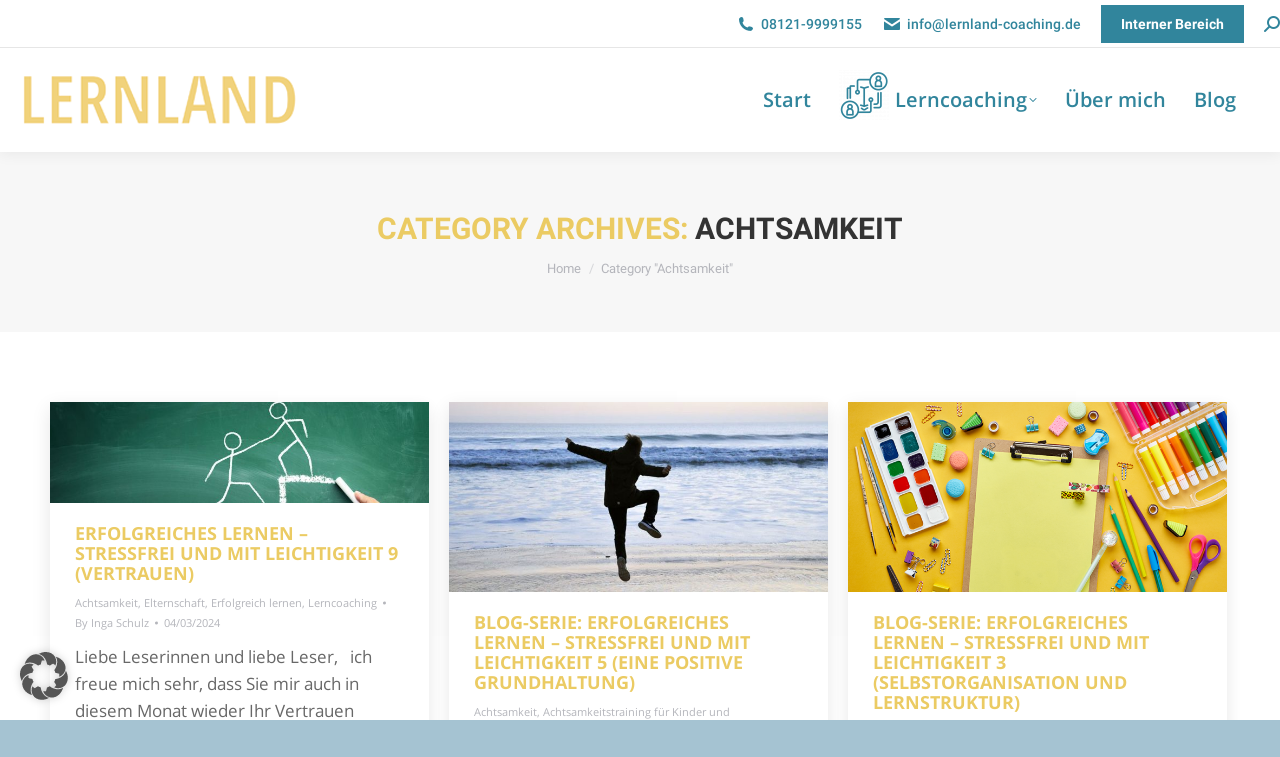

--- FILE ---
content_type: text/html; charset=UTF-8
request_url: https://www.lernland-coaching.de/category/achtsamkeit/
body_size: 23427
content:
<!DOCTYPE html>
<!--[if !(IE 6) | !(IE 7) | !(IE 8)  ]><!-->
<html lang="de" class="no-js">
<!--<![endif]-->
<head>
	<meta charset="UTF-8" />
		<meta name="viewport" content="width=device-width, initial-scale=1, maximum-scale=1, user-scalable=0">
		<meta name="theme-color" content="#31859c"/>	<link rel="profile" href="https://gmpg.org/xfn/11" />
	<title>Achtsamkeit &#8211; Lernland</title>
<meta name='robots' content='max-image-preview:large' />
<link rel="alternate" type="application/rss+xml" title="Lernland &raquo; Feed" href="https://www.lernland-coaching.de/feed/" />
<link rel="alternate" type="application/rss+xml" title="Lernland &raquo; Kommentar-Feed" href="https://www.lernland-coaching.de/comments/feed/" />
<link rel="alternate" type="application/rss+xml" title="Lernland &raquo; Kategorie-Feed für Achtsamkeit" href="https://www.lernland-coaching.de/category/achtsamkeit/feed/" />
<style>
img.wp-smiley,
img.emoji {
	display: inline !important;
	border: none !important;
	box-shadow: none !important;
	height: 1em !important;
	width: 1em !important;
	margin: 0 0.07em !important;
	vertical-align: -0.1em !important;
	background: none !important;
	padding: 0 !important;
}
</style>
	<link rel='stylesheet' id='classic-theme-styles-css' href='https://www.lernland-coaching.de/wp-includes/css/classic-themes.min.css?ver=1' media='all' />
<style id='global-styles-inline-css'>
body{--wp--preset--color--black: #000000;--wp--preset--color--cyan-bluish-gray: #abb8c3;--wp--preset--color--white: #FFF;--wp--preset--color--pale-pink: #f78da7;--wp--preset--color--vivid-red: #cf2e2e;--wp--preset--color--luminous-vivid-orange: #ff6900;--wp--preset--color--luminous-vivid-amber: #fcb900;--wp--preset--color--light-green-cyan: #7bdcb5;--wp--preset--color--vivid-green-cyan: #00d084;--wp--preset--color--pale-cyan-blue: #8ed1fc;--wp--preset--color--vivid-cyan-blue: #0693e3;--wp--preset--color--vivid-purple: #9b51e0;--wp--preset--color--accent: #31859c;--wp--preset--color--dark-gray: #111;--wp--preset--color--light-gray: #767676;--wp--preset--gradient--vivid-cyan-blue-to-vivid-purple: linear-gradient(135deg,rgba(6,147,227,1) 0%,rgb(155,81,224) 100%);--wp--preset--gradient--light-green-cyan-to-vivid-green-cyan: linear-gradient(135deg,rgb(122,220,180) 0%,rgb(0,208,130) 100%);--wp--preset--gradient--luminous-vivid-amber-to-luminous-vivid-orange: linear-gradient(135deg,rgba(252,185,0,1) 0%,rgba(255,105,0,1) 100%);--wp--preset--gradient--luminous-vivid-orange-to-vivid-red: linear-gradient(135deg,rgba(255,105,0,1) 0%,rgb(207,46,46) 100%);--wp--preset--gradient--very-light-gray-to-cyan-bluish-gray: linear-gradient(135deg,rgb(238,238,238) 0%,rgb(169,184,195) 100%);--wp--preset--gradient--cool-to-warm-spectrum: linear-gradient(135deg,rgb(74,234,220) 0%,rgb(151,120,209) 20%,rgb(207,42,186) 40%,rgb(238,44,130) 60%,rgb(251,105,98) 80%,rgb(254,248,76) 100%);--wp--preset--gradient--blush-light-purple: linear-gradient(135deg,rgb(255,206,236) 0%,rgb(152,150,240) 100%);--wp--preset--gradient--blush-bordeaux: linear-gradient(135deg,rgb(254,205,165) 0%,rgb(254,45,45) 50%,rgb(107,0,62) 100%);--wp--preset--gradient--luminous-dusk: linear-gradient(135deg,rgb(255,203,112) 0%,rgb(199,81,192) 50%,rgb(65,88,208) 100%);--wp--preset--gradient--pale-ocean: linear-gradient(135deg,rgb(255,245,203) 0%,rgb(182,227,212) 50%,rgb(51,167,181) 100%);--wp--preset--gradient--electric-grass: linear-gradient(135deg,rgb(202,248,128) 0%,rgb(113,206,126) 100%);--wp--preset--gradient--midnight: linear-gradient(135deg,rgb(2,3,129) 0%,rgb(40,116,252) 100%);--wp--preset--duotone--dark-grayscale: url('#wp-duotone-dark-grayscale');--wp--preset--duotone--grayscale: url('#wp-duotone-grayscale');--wp--preset--duotone--purple-yellow: url('#wp-duotone-purple-yellow');--wp--preset--duotone--blue-red: url('#wp-duotone-blue-red');--wp--preset--duotone--midnight: url('#wp-duotone-midnight');--wp--preset--duotone--magenta-yellow: url('#wp-duotone-magenta-yellow');--wp--preset--duotone--purple-green: url('#wp-duotone-purple-green');--wp--preset--duotone--blue-orange: url('#wp-duotone-blue-orange');--wp--preset--font-size--small: 13px;--wp--preset--font-size--medium: 20px;--wp--preset--font-size--large: 36px;--wp--preset--font-size--x-large: 42px;--wp--preset--spacing--20: 0.44rem;--wp--preset--spacing--30: 0.67rem;--wp--preset--spacing--40: 1rem;--wp--preset--spacing--50: 1.5rem;--wp--preset--spacing--60: 2.25rem;--wp--preset--spacing--70: 3.38rem;--wp--preset--spacing--80: 5.06rem;}:where(.is-layout-flex){gap: 0.5em;}body .is-layout-flow > .alignleft{float: left;margin-inline-start: 0;margin-inline-end: 2em;}body .is-layout-flow > .alignright{float: right;margin-inline-start: 2em;margin-inline-end: 0;}body .is-layout-flow > .aligncenter{margin-left: auto !important;margin-right: auto !important;}body .is-layout-constrained > .alignleft{float: left;margin-inline-start: 0;margin-inline-end: 2em;}body .is-layout-constrained > .alignright{float: right;margin-inline-start: 2em;margin-inline-end: 0;}body .is-layout-constrained > .aligncenter{margin-left: auto !important;margin-right: auto !important;}body .is-layout-constrained > :where(:not(.alignleft):not(.alignright):not(.alignfull)){max-width: var(--wp--style--global--content-size);margin-left: auto !important;margin-right: auto !important;}body .is-layout-constrained > .alignwide{max-width: var(--wp--style--global--wide-size);}body .is-layout-flex{display: flex;}body .is-layout-flex{flex-wrap: wrap;align-items: center;}body .is-layout-flex > *{margin: 0;}:where(.wp-block-columns.is-layout-flex){gap: 2em;}.has-black-color{color: var(--wp--preset--color--black) !important;}.has-cyan-bluish-gray-color{color: var(--wp--preset--color--cyan-bluish-gray) !important;}.has-white-color{color: var(--wp--preset--color--white) !important;}.has-pale-pink-color{color: var(--wp--preset--color--pale-pink) !important;}.has-vivid-red-color{color: var(--wp--preset--color--vivid-red) !important;}.has-luminous-vivid-orange-color{color: var(--wp--preset--color--luminous-vivid-orange) !important;}.has-luminous-vivid-amber-color{color: var(--wp--preset--color--luminous-vivid-amber) !important;}.has-light-green-cyan-color{color: var(--wp--preset--color--light-green-cyan) !important;}.has-vivid-green-cyan-color{color: var(--wp--preset--color--vivid-green-cyan) !important;}.has-pale-cyan-blue-color{color: var(--wp--preset--color--pale-cyan-blue) !important;}.has-vivid-cyan-blue-color{color: var(--wp--preset--color--vivid-cyan-blue) !important;}.has-vivid-purple-color{color: var(--wp--preset--color--vivid-purple) !important;}.has-black-background-color{background-color: var(--wp--preset--color--black) !important;}.has-cyan-bluish-gray-background-color{background-color: var(--wp--preset--color--cyan-bluish-gray) !important;}.has-white-background-color{background-color: var(--wp--preset--color--white) !important;}.has-pale-pink-background-color{background-color: var(--wp--preset--color--pale-pink) !important;}.has-vivid-red-background-color{background-color: var(--wp--preset--color--vivid-red) !important;}.has-luminous-vivid-orange-background-color{background-color: var(--wp--preset--color--luminous-vivid-orange) !important;}.has-luminous-vivid-amber-background-color{background-color: var(--wp--preset--color--luminous-vivid-amber) !important;}.has-light-green-cyan-background-color{background-color: var(--wp--preset--color--light-green-cyan) !important;}.has-vivid-green-cyan-background-color{background-color: var(--wp--preset--color--vivid-green-cyan) !important;}.has-pale-cyan-blue-background-color{background-color: var(--wp--preset--color--pale-cyan-blue) !important;}.has-vivid-cyan-blue-background-color{background-color: var(--wp--preset--color--vivid-cyan-blue) !important;}.has-vivid-purple-background-color{background-color: var(--wp--preset--color--vivid-purple) !important;}.has-black-border-color{border-color: var(--wp--preset--color--black) !important;}.has-cyan-bluish-gray-border-color{border-color: var(--wp--preset--color--cyan-bluish-gray) !important;}.has-white-border-color{border-color: var(--wp--preset--color--white) !important;}.has-pale-pink-border-color{border-color: var(--wp--preset--color--pale-pink) !important;}.has-vivid-red-border-color{border-color: var(--wp--preset--color--vivid-red) !important;}.has-luminous-vivid-orange-border-color{border-color: var(--wp--preset--color--luminous-vivid-orange) !important;}.has-luminous-vivid-amber-border-color{border-color: var(--wp--preset--color--luminous-vivid-amber) !important;}.has-light-green-cyan-border-color{border-color: var(--wp--preset--color--light-green-cyan) !important;}.has-vivid-green-cyan-border-color{border-color: var(--wp--preset--color--vivid-green-cyan) !important;}.has-pale-cyan-blue-border-color{border-color: var(--wp--preset--color--pale-cyan-blue) !important;}.has-vivid-cyan-blue-border-color{border-color: var(--wp--preset--color--vivid-cyan-blue) !important;}.has-vivid-purple-border-color{border-color: var(--wp--preset--color--vivid-purple) !important;}.has-vivid-cyan-blue-to-vivid-purple-gradient-background{background: var(--wp--preset--gradient--vivid-cyan-blue-to-vivid-purple) !important;}.has-light-green-cyan-to-vivid-green-cyan-gradient-background{background: var(--wp--preset--gradient--light-green-cyan-to-vivid-green-cyan) !important;}.has-luminous-vivid-amber-to-luminous-vivid-orange-gradient-background{background: var(--wp--preset--gradient--luminous-vivid-amber-to-luminous-vivid-orange) !important;}.has-luminous-vivid-orange-to-vivid-red-gradient-background{background: var(--wp--preset--gradient--luminous-vivid-orange-to-vivid-red) !important;}.has-very-light-gray-to-cyan-bluish-gray-gradient-background{background: var(--wp--preset--gradient--very-light-gray-to-cyan-bluish-gray) !important;}.has-cool-to-warm-spectrum-gradient-background{background: var(--wp--preset--gradient--cool-to-warm-spectrum) !important;}.has-blush-light-purple-gradient-background{background: var(--wp--preset--gradient--blush-light-purple) !important;}.has-blush-bordeaux-gradient-background{background: var(--wp--preset--gradient--blush-bordeaux) !important;}.has-luminous-dusk-gradient-background{background: var(--wp--preset--gradient--luminous-dusk) !important;}.has-pale-ocean-gradient-background{background: var(--wp--preset--gradient--pale-ocean) !important;}.has-electric-grass-gradient-background{background: var(--wp--preset--gradient--electric-grass) !important;}.has-midnight-gradient-background{background: var(--wp--preset--gradient--midnight) !important;}.has-small-font-size{font-size: var(--wp--preset--font-size--small) !important;}.has-medium-font-size{font-size: var(--wp--preset--font-size--medium) !important;}.has-large-font-size{font-size: var(--wp--preset--font-size--large) !important;}.has-x-large-font-size{font-size: var(--wp--preset--font-size--x-large) !important;}
.wp-block-navigation a:where(:not(.wp-element-button)){color: inherit;}
:where(.wp-block-columns.is-layout-flex){gap: 2em;}
.wp-block-pullquote{font-size: 1.5em;line-height: 1.6;}
</style>
<link rel='stylesheet' id='contact-form-7-css' href='https://www.lernland-coaching.de/wp-content/plugins/contact-form-7/includes/css/styles.css?ver=5.7.7' media='all' />
<link rel='stylesheet' id='wcs-timetable-css' href='https://www.lernland-coaching.de/wp-content/plugins/weekly-class/assets/front/css/timetable.css?ver=2.5.17' media='all' />
<style id='wcs-timetable-inline-css'>
.wcs-single__action .wcs-btn--action{color:rgba( 255,255,255,1);background-color:#BD322C}
</style>
<link rel='stylesheet' id='ssb-ui-style-css' href='https://www.lernland-coaching.de/wp-content/plugins/sticky-side-buttons/assets/css/ssb-ui-style.css?ver=2.0.3' media='all' />
<style id='ssb-ui-style-inline-css'>
#ssb-btn-1{background: #31859c;}
#ssb-btn-1:hover{background:rgba(49,133,156,0.9);}
#ssb-btn-1 a{color: #ffffff;}
#ssb-btn-2{background: #31859c;}
#ssb-btn-2:hover{background:rgba(49,133,156,0.9);}
#ssb-btn-2 a{color: #ffffff;}

</style>
<link rel='stylesheet' id='ssb-fontawesome-frontend-css' href='https://cdnjs.cloudflare.com/ajax/libs/font-awesome/6.7.2/css/all.min.css?ver=6.7.2' media='all' />
<link rel='stylesheet' id='the7-font-css' href='https://www.lernland-coaching.de/wp-content/themes/dt-the7/fonts/icomoon-the7-font/icomoon-the7-font.min.css?ver=11.16.1' media='all' />
<link rel='stylesheet' id='the7-awesome-fonts-css' href='https://www.lernland-coaching.de/wp-content/themes/dt-the7/fonts/FontAwesome/css/all.min.css?ver=11.16.1' media='all' />
<link rel='stylesheet' id='the7-awesome-fonts-back-css' href='https://www.lernland-coaching.de/wp-content/themes/dt-the7/fonts/FontAwesome/back-compat.min.css?ver=11.16.1' media='all' />
<link rel='stylesheet' id='the7-Defaults-css' href='https://www.lernland-coaching.de/wp-content/uploads/smile_fonts/Defaults/Defaults.css?ver=6.1.9' media='all' />
<link rel='stylesheet' id='borlabs-cookie-custom-css' href='https://www.lernland-coaching.de/wp-content/cache/borlabs-cookie/1/borlabs-cookie-1-de.css?ver=3.3.23-43' media='all' />
<link rel='stylesheet' id='dt-web-fonts-css' href='//www.lernland-coaching.de/wp-content/uploads/sgf-css/font-1858adde8b213f2934c51ee50d87334f.css' media='all' />
<link rel='stylesheet' id='dt-main-css' href='https://www.lernland-coaching.de/wp-content/themes/dt-the7/css/main.min.css?ver=11.16.1' media='all' />
<link rel='stylesheet' id='the7-custom-scrollbar-css' href='https://www.lernland-coaching.de/wp-content/themes/dt-the7/lib/custom-scrollbar/custom-scrollbar.min.css?ver=11.16.1' media='all' />
<link rel='stylesheet' id='the7-wpbakery-css' href='https://www.lernland-coaching.de/wp-content/themes/dt-the7/css/wpbakery.min.css?ver=11.16.1' media='all' />
<link rel='stylesheet' id='the7-css-vars-css' href='https://www.lernland-coaching.de/wp-content/uploads/the7-css/css-vars.css?ver=8844501d78db' media='all' />
<link rel='stylesheet' id='dt-custom-css' href='https://www.lernland-coaching.de/wp-content/uploads/the7-css/custom.css?ver=8844501d78db' media='all' />
<link rel='stylesheet' id='dt-media-css' href='https://www.lernland-coaching.de/wp-content/uploads/the7-css/media.css?ver=8844501d78db' media='all' />
<link rel='stylesheet' id='the7-mega-menu-css' href='https://www.lernland-coaching.de/wp-content/uploads/the7-css/mega-menu.css?ver=8844501d78db' media='all' />
<link rel='stylesheet' id='the7-elements-css' href='https://www.lernland-coaching.de/wp-content/uploads/the7-css/post-type-dynamic.css?ver=8844501d78db' media='all' />
<link rel='stylesheet' id='style-css' href='https://www.lernland-coaching.de/wp-content/themes/dt-the7/style.css?ver=11.16.1' media='all' />
<link rel='stylesheet' id='ultimate-vc-addons-style-min-css' href='https://www.lernland-coaching.de/wp-content/plugins/Ultimate_VC_Addons/assets/min-css/ultimate.min.css?ver=3.21.2' media='all' />
<link rel='stylesheet' id='ultimate-vc-addons-icons-css' href='https://www.lernland-coaching.de/wp-content/plugins/Ultimate_VC_Addons/assets/css/icons.css?ver=3.21.2' media='all' />
<link rel='stylesheet' id='ultimate-vc-addons-vidcons-css' href='https://www.lernland-coaching.de/wp-content/plugins/Ultimate_VC_Addons/assets/fonts/vidcons.css?ver=3.21.2' media='all' />
<script src='https://www.lernland-coaching.de/wp-includes/js/jquery/jquery.min.js?ver=3.6.1' id='jquery-core-js'></script>
<script src='https://www.lernland-coaching.de/wp-includes/js/jquery/jquery-migrate.min.js?ver=3.3.2' id='jquery-migrate-js'></script>
<script src='//www.lernland-coaching.de/wp-content/plugins/revslider/sr6/assets/js/rbtools.min.js?ver=6.7.38' async id='tp-tools-js'></script>
<script src='//www.lernland-coaching.de/wp-content/plugins/revslider/sr6/assets/js/rs6.min.js?ver=6.7.38' async id='revmin-js'></script>
<script src='https://www.lernland-coaching.de/wp-includes/js/jquery/ui/core.min.js?ver=1.13.2' id='jquery-ui-core-js'></script>
<script data-no-optimize="1" data-no-minify="1" data-cfasync="false" nowprocket src='https://www.lernland-coaching.de/wp-content/cache/borlabs-cookie/1/borlabs-cookie-config-de.json.js?ver=3.3.23-47' id='borlabs-cookie-config-js'></script>
<script data-no-optimize="1" data-no-minify="1" data-cfasync="false" type='module' nowprocket src='https://www.lernland-coaching.de/wp-content/plugins/borlabs-cookie/assets/javascript/borlabs-cookie.min.js?ver=3.3.23' id='borlabs-cookie-core-js'></script>
<script data-no-optimize="1" data-no-minify="1" data-cfasync="false" type='module' src='https://www.lernland-coaching.de/wp-content/plugins/borlabs-cookie/assets/javascript/borlabs-cookie-legacy-backward-compatibility.min.js?ver=3.3.23' id='borlabs-cookie-legacy-backward-compatibility-js'></script>
<script id='dt-above-fold-js-extra'>
var dtLocal = {"themeUrl":"https:\/\/www.lernland-coaching.de\/wp-content\/themes\/dt-the7","passText":"To view this protected post, enter the password below:","moreButtonText":{"loading":"Loading...","loadMore":"Load more"},"postID":"6268","ajaxurl":"https:\/\/www.lernland-coaching.de\/wp-admin\/admin-ajax.php","REST":{"baseUrl":"https:\/\/www.lernland-coaching.de\/wp-json\/the7\/v1","endpoints":{"sendMail":"\/send-mail"}},"contactMessages":{"required":"One or more fields have an error. Please check and try again.","terms":"Please accept the privacy policy.","fillTheCaptchaError":"Please, fill the captcha."},"captchaSiteKey":"","ajaxNonce":"f8c29ec413","pageData":{"type":"archive","template":"archive","layout":"masonry"},"themeSettings":{"smoothScroll":"off","lazyLoading":false,"desktopHeader":{"height":100},"ToggleCaptionEnabled":"disabled","ToggleCaption":"Navigation","floatingHeader":{"showAfter":94,"showMenu":true,"height":60,"logo":{"showLogo":true,"html":"<img class=\" preload-me\" src=\"https:\/\/www.lernland-coaching.de\/wp-content\/uploads\/2018\/08\/logo-2.png\" srcset=\"https:\/\/www.lernland-coaching.de\/wp-content\/uploads\/2018\/08\/logo-2.png 280w\" width=\"280\" height=\"80\"   sizes=\"280px\" alt=\"Lernland\" \/>","url":"https:\/\/www.lernland-coaching.de\/"}},"topLine":{"floatingTopLine":{"logo":{"showLogo":false,"html":""}}},"mobileHeader":{"firstSwitchPoint":990,"secondSwitchPoint":778,"firstSwitchPointHeight":80,"secondSwitchPointHeight":60,"mobileToggleCaptionEnabled":"disabled","mobileToggleCaption":"Menu"},"stickyMobileHeaderFirstSwitch":{"logo":{"html":"<img class=\" preload-me\" src=\"https:\/\/www.lernland-coaching.de\/wp-content\/uploads\/2018\/08\/logo-2.png\" srcset=\"https:\/\/www.lernland-coaching.de\/wp-content\/uploads\/2018\/08\/logo-2.png 280w\" width=\"280\" height=\"80\"   sizes=\"280px\" alt=\"Lernland\" \/>"}},"stickyMobileHeaderSecondSwitch":{"logo":{"html":"<img class=\" preload-me\" src=\"https:\/\/www.lernland-coaching.de\/wp-content\/uploads\/2018\/08\/logo-3.png\" srcset=\"https:\/\/www.lernland-coaching.de\/wp-content\/uploads\/2018\/08\/logo-3.png 120w\" width=\"120\" height=\"30\"   sizes=\"120px\" alt=\"Lernland\" \/>"}},"sidebar":{"switchPoint":990},"boxedWidth":"1680px"},"VCMobileScreenWidth":"768"};
var dtShare = {"shareButtonText":{"facebook":"Share on Facebook","twitter":"Share on X","pinterest":"Pin it","linkedin":"Share on Linkedin","whatsapp":"Share on Whatsapp"},"overlayOpacity":"85"};
</script>
<script src='https://www.lernland-coaching.de/wp-content/themes/dt-the7/js/above-the-fold.min.js?ver=11.16.1' id='dt-above-fold-js'></script>
<script src='https://www.lernland-coaching.de/wp-content/plugins/Ultimate_VC_Addons/assets/min-js/modernizr-custom.min.js?ver=3.21.2' id='ultimate-vc-addons-modernizr-js'></script>
<script src='https://www.lernland-coaching.de/wp-content/plugins/Ultimate_VC_Addons/assets/min-js/jquery-ui.min.js?ver=3.21.2' id='jquery_ui-js'></script>
<script src='https://maps.googleapis.com/maps/api/js' id='ultimate-vc-addons-googleapis-js'></script>
<script src='https://www.lernland-coaching.de/wp-includes/js/jquery/ui/mouse.min.js?ver=1.13.2' id='jquery-ui-mouse-js'></script>
<script src='https://www.lernland-coaching.de/wp-includes/js/jquery/ui/slider.min.js?ver=1.13.2' id='jquery-ui-slider-js'></script>
<script src='https://www.lernland-coaching.de/wp-content/plugins/Ultimate_VC_Addons/assets/min-js/jquery-ui-labeledslider.min.js?ver=3.21.2' id='ultimate-vc-addons_range_tick-js'></script>
<script src='https://www.lernland-coaching.de/wp-content/plugins/Ultimate_VC_Addons/assets/min-js/ultimate.min.js?ver=3.21.2' id='ultimate-vc-addons-script-js'></script>
<script src='https://www.lernland-coaching.de/wp-content/plugins/Ultimate_VC_Addons/assets/min-js/modal-all.min.js?ver=3.21.2' id='ultimate-vc-addons-modal-all-js'></script>
<script src='https://www.lernland-coaching.de/wp-content/plugins/Ultimate_VC_Addons/assets/min-js/jparallax.min.js?ver=3.21.2' id='ultimate-vc-addons-jquery.shake-js'></script>
<script src='https://www.lernland-coaching.de/wp-content/plugins/Ultimate_VC_Addons/assets/min-js/vhparallax.min.js?ver=3.21.2' id='ultimate-vc-addons-jquery.vhparallax-js'></script>
<script src='https://www.lernland-coaching.de/wp-content/plugins/Ultimate_VC_Addons/assets/min-js/ultimate_bg.min.js?ver=3.21.2' id='ultimate-vc-addons-row-bg-js'></script>
<script src='https://www.lernland-coaching.de/wp-content/plugins/Ultimate_VC_Addons/assets/min-js/mb-YTPlayer.min.js?ver=3.21.2' id='ultimate-vc-addons-jquery.ytplayer-js'></script>
<script></script><link rel="https://api.w.org/" href="https://www.lernland-coaching.de/wp-json/" /><link rel="alternate" type="application/json" href="https://www.lernland-coaching.de/wp-json/wp/v2/categories/13" /><link rel="EditURI" type="application/rsd+xml" title="RSD" href="https://www.lernland-coaching.de/xmlrpc.php?rsd" />
<link rel="wlwmanifest" type="application/wlwmanifest+xml" href="https://www.lernland-coaching.de/wp-includes/wlwmanifest.xml" />
<meta name="google-site-verification" content="MBc6AxAn15ifDXLl7fKWokUDGekEdhCeZ5RqcUgvITA" />

<!-- This site is optimized with the Schema plugin v1.7.9.6 - https://schema.press -->
<script type="application/ld+json">{"@context":"https:\/\/schema.org\/","@type":"CollectionPage","headline":"Achtsamkeit Category","description":"","url":"https:\/\/www.lernland-coaching.de\/category\/achtsamkeit\/","sameAs":[],"hasPart":[{"@context":"https:\/\/schema.org\/","@type":"BlogPosting","mainEntityOfPage":{"@type":"WebPage","@id":"https:\/\/www.lernland-coaching.de\/2024\/03\/04\/erfolgreiches-lernen-stressfrei-und-mit-leichtigkeit-9-vertrauen\/"},"url":"https:\/\/www.lernland-coaching.de\/2024\/03\/04\/erfolgreiches-lernen-stressfrei-und-mit-leichtigkeit-9-vertrauen\/","headline":"ERFOLGREICHES LERNEN - STRESSFREI UND MIT LEICHTIGKEIT 9 (VERTRAUEN)","datePublished":"2024-03-04T17:10:49+01:00","dateModified":"2024-09-05T18:07:42+02:00","publisher":{"@type":"Organization","@id":"https:\/\/www.lernland-coaching.de\/#organization","name":"Lernland","logo":{"@type":"ImageObject","url":"","width":600,"height":60}},"image":{"@type":"ImageObject","url":"https:\/\/www.lernland-coaching.de\/wp-content\/uploads\/2018\/08\/Lerncoaching.jpg","width":1500,"height":400},"articleSection":"Achtsamkeit","keywords":"Gefühle, Gehirn, Gelassenheit, Konzentration, Lebensqualität, Lernängste, Lerncoaching, Positive Veränderungen, Vertrauen","description":"Liebe Leserinnen und liebe Leser, &nbsp; ich freue mich sehr, dass Sie mir auch in diesem Monat wieder Ihr Vertrauen schenken und sich auf die Ideen, Impulse und Lerninhalte dieser Blogserie zum erfolgreichen und stressfreien Lernen mit mehr Leichtigkeit einlassen. Das Thema Vertrauen liegt mir sehr am Herzen. Aus","author":{"@type":"Person","name":"Inga Schulz","url":"https:\/\/www.lernland-coaching.de\/author\/inga-schulz\/","image":{"@type":"ImageObject","url":"https:\/\/secure.gravatar.com\/avatar\/9e9b8995ca01a73ac0b4ef30a430342c?s=96&d=mm&r=g","height":96,"width":96}}},{"@context":"https:\/\/schema.org\/","@type":"BlogPosting","mainEntityOfPage":{"@type":"WebPage","@id":"https:\/\/www.lernland-coaching.de\/2023\/10\/19\/blog-serie-erfolgreiches-lernen-stressfrei-und-mit-leichtigkeit-5-positive-grundhaltung\/"},"url":"https:\/\/www.lernland-coaching.de\/2023\/10\/19\/blog-serie-erfolgreiches-lernen-stressfrei-und-mit-leichtigkeit-5-positive-grundhaltung\/","headline":"BLOG-SERIE: ERFOLGREICHES LERNEN – STRESSFREI UND MIT LEICHTIGKEIT 5 (EINE POSITIVE GRUNDHALTUNG)","datePublished":"2023-10-19T13:25:35+02:00","dateModified":"2023-10-19T13:27:01+02:00","publisher":{"@type":"Organization","@id":"https:\/\/www.lernland-coaching.de\/#organization","name":"Lernland","logo":{"@type":"ImageObject","url":"","width":600,"height":60}},"image":{"@type":"ImageObject","url":"https:\/\/www.lernland-coaching.de\/wp-content\/uploads\/2021\/09\/Kind-am-Stand-1.jpg","width":975,"height":488},"articleSection":"Achtsamkeit","keywords":"Forschung Achtsamkeit, Hirnforschung, Lernängste, Lerncoaching, Lernen, Positive Veränderungen, Potentialentfaltung, Schulstress, Selbstregulation, Stressbewältigung","description":"Eine positive Grundhaltung erlangen &nbsp; &nbsp; Liebe Leserinnen und Leser, &nbsp; Optimismus und eine positive Grundhaltung sind für mich in den letzten fünf Jahren zu den entscheidenden Antreibern geworden. Ich habe es noch nie so deutlich gemerkt wie in dieser Zeit, dass meine Einstellung das A und O dafür","author":{"@type":"Person","name":"Inga Schulz","url":"https:\/\/www.lernland-coaching.de\/author\/inga-schulz\/","image":{"@type":"ImageObject","url":"https:\/\/secure.gravatar.com\/avatar\/9e9b8995ca01a73ac0b4ef30a430342c?s=96&d=mm&r=g","height":96,"width":96}}},{"@context":"https:\/\/schema.org\/","@type":"BlogPosting","mainEntityOfPage":{"@type":"WebPage","@id":"https:\/\/www.lernland-coaching.de\/2023\/08\/28\/erfolgreiches-lernen-stressfrei-und-mit-leichtigkeit-3\/"},"url":"https:\/\/www.lernland-coaching.de\/2023\/08\/28\/erfolgreiches-lernen-stressfrei-und-mit-leichtigkeit-3\/","headline":"BLOG-SERIE: ERFOLGREICHES LERNEN – STRESSFREI UND MIT LEICHTIGKEIT 3 (SELBSTORGANISATION UND LERNSTRUKTUR)","datePublished":"2023-08-28T13:49:17+02:00","dateModified":"2023-09-21T17:58:47+02:00","publisher":{"@type":"Organization","@id":"https:\/\/www.lernland-coaching.de\/#organization","name":"Lernland","logo":{"@type":"ImageObject","url":"","width":600,"height":60}},"image":{"@type":"ImageObject","url":"https:\/\/www.lernland-coaching.de\/wp-content\/uploads\/2020\/10\/Schulbedarf.png","width":875,"height":438},"articleSection":"Achtsamkeit","description":"Erfolgreiche Selbstorganisation und Lernstruktur &nbsp; Liebe Leserinnen und Leser, &nbsp; herzlich willkommen zum August-Artikel dieser Blog-Serie zum Thema „Erfolgreiches Lernen - stressfrei und mit Leichtigkeit“. Ich stelle hier noch einmal eine Auswahl der Themen an den Anfang, die mir am Herzen liegen, und auf die Sie sich in den","author":{"@type":"Person","name":"Inga Schulz","url":"https:\/\/www.lernland-coaching.de\/author\/inga-schulz\/","image":{"@type":"ImageObject","url":"https:\/\/secure.gravatar.com\/avatar\/9e9b8995ca01a73ac0b4ef30a430342c?s=96&d=mm&r=g","height":96,"width":96}}},{"@context":"https:\/\/schema.org\/","@type":"BlogPosting","mainEntityOfPage":{"@type":"WebPage","@id":"https:\/\/www.lernland-coaching.de\/2023\/05\/01\/5-jahre-lernland\/"},"url":"https:\/\/www.lernland-coaching.de\/2023\/05\/01\/5-jahre-lernland\/","headline":"5 Jahre LERNLAND","datePublished":"2023-05-01T15:55:51+02:00","dateModified":"2023-05-04T11:12:41+02:00","publisher":{"@type":"Organization","@id":"https:\/\/www.lernland-coaching.de\/#organization","name":"Lernland","logo":{"@type":"ImageObject","url":"","width":600,"height":60}},"image":{"@type":"ImageObject","url":"https:\/\/www.lernland-coaching.de\/wp-content\/uploads\/2023\/05\/pexels-tirachard-kumtanom-887824_klein.jpg","width":696,"height":428},"articleSection":"Achtsamkeit","keywords":"Entspannung, Forschung Achtsamkeit, Gelassenheit, Körperwahrnehmung, Lernängste, Lernen, MBSR, Positive Veränderungen, Potentialentfaltung, Schulstress, Stressbewältigung","description":"5 Jahre LERNLAND – Herzlichen Glückwunsch! Jetzt ist es wirklich so weit: Mein erstes großes LERNLAND-Jubiläum steht vor der Tür! Fünf Jahre! In dieser Zeit hat sich beruflich und privat vieles verändert, weiterentwickelt - und auch „zurechtgeruckelt“. Einiges - wie so oft - anders, als erwartet. Viele wunderbare Ideen","author":{"@type":"Person","name":"Inga Schulz","url":"https:\/\/www.lernland-coaching.de\/author\/inga-schulz\/","image":{"@type":"ImageObject","url":"https:\/\/secure.gravatar.com\/avatar\/9e9b8995ca01a73ac0b4ef30a430342c?s=96&d=mm&r=g","height":96,"width":96}}},{"@context":"https:\/\/schema.org\/","@type":"BlogPosting","mainEntityOfPage":{"@type":"WebPage","@id":"https:\/\/www.lernland-coaching.de\/2023\/03\/01\/wie-wertschaetzende-kommunikation-gelingen-kann\/"},"url":"https:\/\/www.lernland-coaching.de\/2023\/03\/01\/wie-wertschaetzende-kommunikation-gelingen-kann\/","headline":"Wie wertschätzende Kommunikation gelingen kann","datePublished":"2023-03-01T17:39:34+01:00","dateModified":"2023-03-13T08:59:49+01:00","publisher":{"@type":"Organization","@id":"https:\/\/www.lernland-coaching.de\/#organization","name":"Lernland","logo":{"@type":"ImageObject","url":"","width":600,"height":60}},"image":{"@type":"ImageObject","url":"https:\/\/www.lernland-coaching.de\/wp-content\/uploads\/2021\/10\/symbolizing-unity-and-teamwork-2021-08-26-19-57-51-utc-scaled-e1635349092739.jpg","width":696,"height":800},"articleSection":"Achtsamkeit","keywords":"Gehirn, Körperwahrnehmung, Lebensqualität, Lernen, Positive Veränderungen","description":"Reden – Warum wir öfter zuhören sollten &nbsp; Reden im Alltag Während meiner Arbeit rede ich viel. Das gehört zu meinem Beruf als Lehrerin und Lerncoach.  Auch als Achtsamkeitslehrerin spreche ich während der Stunden, wenn ich die Anleitungen für Meditationen oder Yogaübungen durchführe. Das alles ist wertvoll und natürlich","author":{"@type":"Person","name":"Inga Schulz","url":"https:\/\/www.lernland-coaching.de\/author\/inga-schulz\/","image":{"@type":"ImageObject","url":"https:\/\/secure.gravatar.com\/avatar\/9e9b8995ca01a73ac0b4ef30a430342c?s=96&d=mm&r=g","height":96,"width":96}}},{"@context":"https:\/\/schema.org\/","@type":"BlogPosting","mainEntityOfPage":{"@type":"WebPage","@id":"https:\/\/www.lernland-coaching.de\/2022\/07\/25\/als-eltern-offen-in-die-welt-gehen-immer-wieder-neu\/"},"url":"https:\/\/www.lernland-coaching.de\/2022\/07\/25\/als-eltern-offen-in-die-welt-gehen-immer-wieder-neu\/","headline":"Als Eltern offen in die Welt gehen - immer wieder neu","datePublished":"2022-07-25T13:06:02+02:00","dateModified":"2022-07-25T17:02:54+02:00","publisher":{"@type":"Organization","@id":"https:\/\/www.lernland-coaching.de\/#organization","name":"Lernland","logo":{"@type":"ImageObject","url":"","width":600,"height":60}},"image":{"@type":"ImageObject","url":"https:\/\/www.lernland-coaching.de\/wp-content\/uploads\/2022\/02\/Kueste-mit-Leuchtturm.jpg","width":975,"height":488},"articleSection":"Achtsamkeit","description":"Ein Stück Bewegtheit „Oh baby, baby it’s a wild world! I always remember you like a child girl!” Wild World, Cat Stevens Vor ein paar Tagen habe ich dieses Stück von Cat Stevens auf einer längeren Autofahrt gehört und es hat mich tief bewegt und zu Tränen gerührt. Ich","author":{"@type":"Person","name":"Inga Schulz","url":"https:\/\/www.lernland-coaching.de\/author\/inga-schulz\/","image":{"@type":"ImageObject","url":"https:\/\/secure.gravatar.com\/avatar\/9e9b8995ca01a73ac0b4ef30a430342c?s=96&d=mm&r=g","height":96,"width":96}}},{"@context":"https:\/\/schema.org\/","@type":"BlogPosting","mainEntityOfPage":{"@type":"WebPage","@id":"https:\/\/www.lernland-coaching.de\/2022\/04\/04\/wirksamkeit-achtsamkeitbeikindern\/"},"url":"https:\/\/www.lernland-coaching.de\/2022\/04\/04\/wirksamkeit-achtsamkeitbeikindern\/","headline":"Wirksamkeit von Achtsamkeit","datePublished":"2022-04-04T16:21:10+02:00","dateModified":"2022-04-04T16:21:10+02:00","publisher":{"@type":"Organization","@id":"https:\/\/www.lernland-coaching.de\/#organization","name":"Lernland","logo":{"@type":"ImageObject","url":"","width":600,"height":60}},"image":{"@type":"ImageObject","url":"https:\/\/www.lernland-coaching.de\/wp-content\/uploads\/2021\/09\/Kind-am-Stand-1.jpg","width":975,"height":488},"articleSection":"Achtsamkeit","keywords":"Blackout, Emotionen, Entspannung, Forschung Achtsamkeit, Gefühle, Gehirn, Gelassenheit, Hirnforschung, Körperwahrnehmung, Lebensqualität, Lernängste, Lernen, MBSR, Mindfulness, Mitgefühl, Neuroplastizität, Positive Veränderungen, Potentialentfaltung, Schulstress, Selbstregulation, Stress, Stressbewältigung, Wohlbefinden","description":"&nbsp; Achtsamkeit – Wirksamkeit auch bei Kindern und Jugendlichen? &nbsp; Eine junge Frau hat sich vor ein paar Tagen bei mir gemeldet, weil sie anfangen möchte, ihre Bachelorarbeit über MBSR bzw. Achtsamkeit bei Kindern und Jugendlichen zu schreiben und mich um Unterstützung bei der Literaturrecherche gebeten hat. Ich habe","author":{"@type":"Person","name":"Inga Schulz","url":"https:\/\/www.lernland-coaching.de\/author\/inga-schulz\/","image":{"@type":"ImageObject","url":"https:\/\/secure.gravatar.com\/avatar\/9e9b8995ca01a73ac0b4ef30a430342c?s=96&d=mm&r=g","height":96,"width":96}}},{"@context":"https:\/\/schema.org\/","@type":"BlogPosting","mainEntityOfPage":{"@type":"WebPage","@id":"https:\/\/www.lernland-coaching.de\/2022\/02\/13\/blackouts-bewaeltigen\/"},"url":"https:\/\/www.lernland-coaching.de\/2022\/02\/13\/blackouts-bewaeltigen\/","headline":"Blackouts bewältigen","datePublished":"2022-02-13T13:44:57+01:00","dateModified":"2022-02-21T11:34:26+01:00","publisher":{"@type":"Organization","@id":"https:\/\/www.lernland-coaching.de\/#organization","name":"Lernland","logo":{"@type":"ImageObject","url":"","width":600,"height":60}},"image":{"@type":"ImageObject","url":"https:\/\/www.lernland-coaching.de\/wp-content\/uploads\/2022\/02\/Holzschildkroete.jpg","width":975,"height":488},"articleSection":"Achtsamkeit","keywords":"Blackout, Emotionen, Entspannung, Forschung Achtsamkeit, Gefühle, Gehirn, Gelassenheit, Hirnforschung, Körperwahrnehmung, Lebensqualität, Lernängste, Lernen, MBSR, Mindfulness, Mitgefühl, Neuroplastizität, Positive Veränderungen, Potentialentfaltung, Schulstress, Selbstregulation, Stress, Stressbewältigung, Wohlbefinden","description":"&nbsp; Blackouts überwinden – Ängsten und Stress begegnen Immer mehr Kinder und Jugendliche, aber auch erwachsene Lerner, machen die Erfahrung, in einer Prüfungssituation, bei Präsentationen oder Abfragen zu blockieren und scheinbar keinen Zugriff mehr auf das Gelernte zu haben. Der Kopf ist leer, oft versagt die Stimme, das Herz","author":{"@type":"Person","name":"Inga Schulz","url":"https:\/\/www.lernland-coaching.de\/author\/inga-schulz\/","image":{"@type":"ImageObject","url":"https:\/\/secure.gravatar.com\/avatar\/9e9b8995ca01a73ac0b4ef30a430342c?s=96&d=mm&r=g","height":96,"width":96}}},{"@context":"https:\/\/schema.org\/","@type":"BlogPosting","mainEntityOfPage":{"@type":"WebPage","@id":"https:\/\/www.lernland-coaching.de\/2021\/10\/27\/gutes_aufnehmen\/"},"url":"https:\/\/www.lernland-coaching.de\/2021\/10\/27\/gutes_aufnehmen\/","headline":"Neuroplastizität - Das Gute in sich aufnehmen","datePublished":"2021-10-27T13:12:53+02:00","dateModified":"2021-11-02T18:31:58+01:00","publisher":{"@type":"Organization","@id":"https:\/\/www.lernland-coaching.de\/#organization","name":"Lernland","logo":{"@type":"ImageObject","url":"","width":600,"height":60}},"image":{"@type":"ImageObject","url":"https:\/\/www.lernland-coaching.de\/wp-content\/uploads\/2021\/09\/happy-boho-woman-practicing-yoga-and-meditation-on.jpg","width":696,"height":400},"articleSection":"Achtsamkeit","keywords":"Emotionen, Entspannung, Forschung Achtsamkeit, Gefühle, Gehirn, Gelassenheit, Hirnforschung, Körperwahrnehmung, Lebensqualität, Lernen, MBSR, Mindfulness, Mitgefühl, Neuroplastizität, Positive Veränderungen, Potentialentfaltung, Schulstress, Selbstregulation, Stress, Stressbewältigung, Wohlbefinden","description":"Gutes in sich aufnehmen Beschäftigt man sich wie ich mit Achtsamkeit und Meditation stolpert man über Kurz oder Lang auch über den bekannten Neuropsychologen Dr. Rick Hanson. Ich habe ihn bisher nicht persönlich kennengelernt, habe mir aber auf YouTube den TEDxTalk „Hardwiring happiness“ von 2013 und ein Interview angesehen","author":{"@type":"Person","name":"Inga Schulz","url":"https:\/\/www.lernland-coaching.de\/author\/inga-schulz\/","image":{"@type":"ImageObject","url":"https:\/\/secure.gravatar.com\/avatar\/9e9b8995ca01a73ac0b4ef30a430342c?s=96&d=mm&r=g","height":96,"width":96}}},{"@context":"https:\/\/schema.org\/","@type":"BlogPosting","mainEntityOfPage":{"@type":"WebPage","@id":"https:\/\/www.lernland-coaching.de\/2021\/09\/20\/achtsamkeitstraining-fuer-kinder-und-jugendliche\/"},"url":"https:\/\/www.lernland-coaching.de\/2021\/09\/20\/achtsamkeitstraining-fuer-kinder-und-jugendliche\/","headline":"Achtsamkeitstraining für Kinder und Jugendliche","datePublished":"2021-09-20T16:25:40+02:00","dateModified":"2022-02-09T13:07:00+01:00","publisher":{"@type":"Organization","@id":"https:\/\/www.lernland-coaching.de\/#organization","name":"Lernland","logo":{"@type":"ImageObject","url":"","width":600,"height":60}},"image":{"@type":"ImageObject","url":"https:\/\/www.lernland-coaching.de\/wp-content\/uploads\/2021\/09\/Kind-am-Stand-1.jpg","width":975,"height":488},"articleSection":"Achtsamkeit","keywords":"Emotionen, Entspannung, Forschung Achtsamkeit, Gefühle, Gehirn, Gelassenheit, Hirnforschung, Körperwahrnehmung, Lebensqualität, Lernen, MBSR, Mindfulness, Mitgefühl, Positive Veränderungen, Potentialentfaltung, Schulstress, Selbstregulation, Stress, Stressbewältigung, Wohlbefinden","description":"Achtsamkeitstraining für Kinder und Jugendliche Achtsamkeit bzw. Achtsamkeitstraining ist in den letzten Jahren auch in der westlichen Welt immer bekannter und beliebter geworden und hat einen regelrechten Boom erfahren. Es ist für Kinder und Erwachsene gleichermaßen ein Weg, bei sich selbst anzukommen, ruhiger und gelassener zu werden und dem","author":{"@type":"Person","name":"Inga Schulz","url":"https:\/\/www.lernland-coaching.de\/author\/inga-schulz\/","image":{"@type":"ImageObject","url":"https:\/\/secure.gravatar.com\/avatar\/9e9b8995ca01a73ac0b4ef30a430342c?s=96&d=mm&r=g","height":96,"width":96}}}]}</script>

<style type="text/css" media="all" id="wcs_styles"></style><meta name="generator" content="Powered by WPBakery Page Builder - drag and drop page builder for WordPress."/>
<meta name="generator" content="Powered by Slider Revolution 6.7.38 - responsive, Mobile-Friendly Slider Plugin for WordPress with comfortable drag and drop interface." />
<link rel="icon" href="https://www.lernland-coaching.de/wp-content/uploads/2018/08/favicon.png" type="image/png" sizes="16x16"/><script>function setREVStartSize(e){
			//window.requestAnimationFrame(function() {
				window.RSIW = window.RSIW===undefined ? window.innerWidth : window.RSIW;
				window.RSIH = window.RSIH===undefined ? window.innerHeight : window.RSIH;
				try {
					var pw = document.getElementById(e.c).parentNode.offsetWidth,
						newh;
					pw = pw===0 || isNaN(pw) || (e.l=="fullwidth" || e.layout=="fullwidth") ? window.RSIW : pw;
					e.tabw = e.tabw===undefined ? 0 : parseInt(e.tabw);
					e.thumbw = e.thumbw===undefined ? 0 : parseInt(e.thumbw);
					e.tabh = e.tabh===undefined ? 0 : parseInt(e.tabh);
					e.thumbh = e.thumbh===undefined ? 0 : parseInt(e.thumbh);
					e.tabhide = e.tabhide===undefined ? 0 : parseInt(e.tabhide);
					e.thumbhide = e.thumbhide===undefined ? 0 : parseInt(e.thumbhide);
					e.mh = e.mh===undefined || e.mh=="" || e.mh==="auto" ? 0 : parseInt(e.mh,0);
					if(e.layout==="fullscreen" || e.l==="fullscreen")
						newh = Math.max(e.mh,window.RSIH);
					else{
						e.gw = Array.isArray(e.gw) ? e.gw : [e.gw];
						for (var i in e.rl) if (e.gw[i]===undefined || e.gw[i]===0) e.gw[i] = e.gw[i-1];
						e.gh = e.el===undefined || e.el==="" || (Array.isArray(e.el) && e.el.length==0)? e.gh : e.el;
						e.gh = Array.isArray(e.gh) ? e.gh : [e.gh];
						for (var i in e.rl) if (e.gh[i]===undefined || e.gh[i]===0) e.gh[i] = e.gh[i-1];
											
						var nl = new Array(e.rl.length),
							ix = 0,
							sl;
						e.tabw = e.tabhide>=pw ? 0 : e.tabw;
						e.thumbw = e.thumbhide>=pw ? 0 : e.thumbw;
						e.tabh = e.tabhide>=pw ? 0 : e.tabh;
						e.thumbh = e.thumbhide>=pw ? 0 : e.thumbh;
						for (var i in e.rl) nl[i] = e.rl[i]<window.RSIW ? 0 : e.rl[i];
						sl = nl[0];
						for (var i in nl) if (sl>nl[i] && nl[i]>0) { sl = nl[i]; ix=i;}
						var m = pw>(e.gw[ix]+e.tabw+e.thumbw) ? 1 : (pw-(e.tabw+e.thumbw)) / (e.gw[ix]);
						newh =  (e.gh[ix] * m) + (e.tabh + e.thumbh);
					}
					var el = document.getElementById(e.c);
					if (el!==null && el) el.style.height = newh+"px";
					el = document.getElementById(e.c+"_wrapper");
					if (el!==null && el) {
						el.style.height = newh+"px";
						el.style.display = "block";
					}
				} catch(e){
					console.log("Failure at Presize of Slider:" + e)
				}
			//});
		  };</script>
		<style id="wp-custom-css">
			.wcs-timetable__carousel .wcs-class__date-time {
	visibility: hidden;
}






.widget-title, div[class*='elementor-widget-wp-widget-'] h5, .elementor-widget .woocommerce h5 {
	font-size: 20px;
	line-height: 30px;
}

.footer .widget, .footer .tp_recent_tweets li {
	font-size: 16px;
	line-height: 26px;
}


/* Smaller screen / tablet+phone / 480px to 759px */
@media (max-width: 759px) {
	.pum-overlay, html.pum-open.pum-open-overlay-disabled.pum-open-fixed .pum-container, html.pum-open.pum-open-overlay.pum-open-fixed .pum-container {
    min-width: 20% !important;
		max-width: 60% !important;
	}
}

		</style>
		<noscript><style> .wpb_animate_when_almost_visible { opacity: 1; }</style></noscript><style id='the7-custom-inline-css' type='text/css'>
h1 {
  color: #ebcb63 !important;
 
}

#page.boxed  {
	-webkit-box-shadow: none !important;
	box-shadow: none !important;
}


#bottom-bar {
    font-size: 16px;
    line-height: 26px;
}

.post-details.details-type-link {
    font-size: 14px;
}
</style>
</head>
<body id="the7-body" class="archive category category-achtsamkeit category-13 wp-embed-responsive the7-core-ver-2.7.12 layout-masonry description-under-image dt-responsive-on right-mobile-menu-close-icon ouside-menu-close-icon mobile-hamburger-close-bg-enable mobile-hamburger-close-bg-hover-enable  fade-medium-mobile-menu-close-icon fade-medium-menu-close-icon srcset-enabled btn-flat custom-btn-color custom-btn-hover-color shadow-element-decoration phantom-fade phantom-shadow-decoration phantom-main-logo-on top-header first-switch-logo-left first-switch-menu-right second-switch-logo-left second-switch-menu-right right-mobile-menu layzr-loading-on no-avatars popup-message-style the7-ver-11.16.1 dt-fa-compatibility wpb-js-composer js-comp-ver-8.7.2 vc_responsive">
<svg xmlns="http://www.w3.org/2000/svg" viewBox="0 0 0 0" width="0" height="0" focusable="false" role="none" style="visibility: hidden; position: absolute; left: -9999px; overflow: hidden;" ><defs><filter id="wp-duotone-dark-grayscale"><feColorMatrix color-interpolation-filters="sRGB" type="matrix" values=" .299 .587 .114 0 0 .299 .587 .114 0 0 .299 .587 .114 0 0 .299 .587 .114 0 0 " /><feComponentTransfer color-interpolation-filters="sRGB" ><feFuncR type="table" tableValues="0 0.49803921568627" /><feFuncG type="table" tableValues="0 0.49803921568627" /><feFuncB type="table" tableValues="0 0.49803921568627" /><feFuncA type="table" tableValues="1 1" /></feComponentTransfer><feComposite in2="SourceGraphic" operator="in" /></filter></defs></svg><svg xmlns="http://www.w3.org/2000/svg" viewBox="0 0 0 0" width="0" height="0" focusable="false" role="none" style="visibility: hidden; position: absolute; left: -9999px; overflow: hidden;" ><defs><filter id="wp-duotone-grayscale"><feColorMatrix color-interpolation-filters="sRGB" type="matrix" values=" .299 .587 .114 0 0 .299 .587 .114 0 0 .299 .587 .114 0 0 .299 .587 .114 0 0 " /><feComponentTransfer color-interpolation-filters="sRGB" ><feFuncR type="table" tableValues="0 1" /><feFuncG type="table" tableValues="0 1" /><feFuncB type="table" tableValues="0 1" /><feFuncA type="table" tableValues="1 1" /></feComponentTransfer><feComposite in2="SourceGraphic" operator="in" /></filter></defs></svg><svg xmlns="http://www.w3.org/2000/svg" viewBox="0 0 0 0" width="0" height="0" focusable="false" role="none" style="visibility: hidden; position: absolute; left: -9999px; overflow: hidden;" ><defs><filter id="wp-duotone-purple-yellow"><feColorMatrix color-interpolation-filters="sRGB" type="matrix" values=" .299 .587 .114 0 0 .299 .587 .114 0 0 .299 .587 .114 0 0 .299 .587 .114 0 0 " /><feComponentTransfer color-interpolation-filters="sRGB" ><feFuncR type="table" tableValues="0.54901960784314 0.98823529411765" /><feFuncG type="table" tableValues="0 1" /><feFuncB type="table" tableValues="0.71764705882353 0.25490196078431" /><feFuncA type="table" tableValues="1 1" /></feComponentTransfer><feComposite in2="SourceGraphic" operator="in" /></filter></defs></svg><svg xmlns="http://www.w3.org/2000/svg" viewBox="0 0 0 0" width="0" height="0" focusable="false" role="none" style="visibility: hidden; position: absolute; left: -9999px; overflow: hidden;" ><defs><filter id="wp-duotone-blue-red"><feColorMatrix color-interpolation-filters="sRGB" type="matrix" values=" .299 .587 .114 0 0 .299 .587 .114 0 0 .299 .587 .114 0 0 .299 .587 .114 0 0 " /><feComponentTransfer color-interpolation-filters="sRGB" ><feFuncR type="table" tableValues="0 1" /><feFuncG type="table" tableValues="0 0.27843137254902" /><feFuncB type="table" tableValues="0.5921568627451 0.27843137254902" /><feFuncA type="table" tableValues="1 1" /></feComponentTransfer><feComposite in2="SourceGraphic" operator="in" /></filter></defs></svg><svg xmlns="http://www.w3.org/2000/svg" viewBox="0 0 0 0" width="0" height="0" focusable="false" role="none" style="visibility: hidden; position: absolute; left: -9999px; overflow: hidden;" ><defs><filter id="wp-duotone-midnight"><feColorMatrix color-interpolation-filters="sRGB" type="matrix" values=" .299 .587 .114 0 0 .299 .587 .114 0 0 .299 .587 .114 0 0 .299 .587 .114 0 0 " /><feComponentTransfer color-interpolation-filters="sRGB" ><feFuncR type="table" tableValues="0 0" /><feFuncG type="table" tableValues="0 0.64705882352941" /><feFuncB type="table" tableValues="0 1" /><feFuncA type="table" tableValues="1 1" /></feComponentTransfer><feComposite in2="SourceGraphic" operator="in" /></filter></defs></svg><svg xmlns="http://www.w3.org/2000/svg" viewBox="0 0 0 0" width="0" height="0" focusable="false" role="none" style="visibility: hidden; position: absolute; left: -9999px; overflow: hidden;" ><defs><filter id="wp-duotone-magenta-yellow"><feColorMatrix color-interpolation-filters="sRGB" type="matrix" values=" .299 .587 .114 0 0 .299 .587 .114 0 0 .299 .587 .114 0 0 .299 .587 .114 0 0 " /><feComponentTransfer color-interpolation-filters="sRGB" ><feFuncR type="table" tableValues="0.78039215686275 1" /><feFuncG type="table" tableValues="0 0.94901960784314" /><feFuncB type="table" tableValues="0.35294117647059 0.47058823529412" /><feFuncA type="table" tableValues="1 1" /></feComponentTransfer><feComposite in2="SourceGraphic" operator="in" /></filter></defs></svg><svg xmlns="http://www.w3.org/2000/svg" viewBox="0 0 0 0" width="0" height="0" focusable="false" role="none" style="visibility: hidden; position: absolute; left: -9999px; overflow: hidden;" ><defs><filter id="wp-duotone-purple-green"><feColorMatrix color-interpolation-filters="sRGB" type="matrix" values=" .299 .587 .114 0 0 .299 .587 .114 0 0 .299 .587 .114 0 0 .299 .587 .114 0 0 " /><feComponentTransfer color-interpolation-filters="sRGB" ><feFuncR type="table" tableValues="0.65098039215686 0.40392156862745" /><feFuncG type="table" tableValues="0 1" /><feFuncB type="table" tableValues="0.44705882352941 0.4" /><feFuncA type="table" tableValues="1 1" /></feComponentTransfer><feComposite in2="SourceGraphic" operator="in" /></filter></defs></svg><svg xmlns="http://www.w3.org/2000/svg" viewBox="0 0 0 0" width="0" height="0" focusable="false" role="none" style="visibility: hidden; position: absolute; left: -9999px; overflow: hidden;" ><defs><filter id="wp-duotone-blue-orange"><feColorMatrix color-interpolation-filters="sRGB" type="matrix" values=" .299 .587 .114 0 0 .299 .587 .114 0 0 .299 .587 .114 0 0 .299 .587 .114 0 0 " /><feComponentTransfer color-interpolation-filters="sRGB" ><feFuncR type="table" tableValues="0.098039215686275 1" /><feFuncG type="table" tableValues="0 0.66274509803922" /><feFuncB type="table" tableValues="0.84705882352941 0.41960784313725" /><feFuncA type="table" tableValues="1 1" /></feComponentTransfer><feComposite in2="SourceGraphic" operator="in" /></filter></defs></svg><!-- The7 11.16.1 -->

<div id="page" >
	<a class="skip-link screen-reader-text" href="#content">Skip to content</a>

<div class="masthead inline-header right widgets full-height shadow-decoration shadow-mobile-header-decoration small-mobile-menu-icon mobile-menu-icon-bg-on mobile-menu-icon-hover-bg-on dt-parent-menu-clickable show-sub-menu-on-hover show-mobile-logo"  role="banner">

	<div class="top-bar full-width-line">
	<div class="top-bar-bg" ></div>
	<div class="mini-widgets left-widgets"></div><div class="right-widgets mini-widgets"><a href="tel:004981219999155" class="mini-contacts phone show-on-desktop in-top-bar-left in-menu-second-switch"><i class="fa-fw the7-mw-icon-phone-bold"></i>08121-9999155</a><a href="mailto:&#105;&#110;&#102;o&#64;l&#101;&#114;nlan&#100;&#45;co&#97;ch&#105;&#110;&#103;&#46;&#100;&#101;" class="mini-contacts email show-on-desktop near-logo-first-switch in-menu-second-switch"><i class="fa-fw the7-mw-icon-mail-bold"></i>info&#64;&#108;e&#114;n&#108;&#97;&#110;&#100;&#45;&#99;&#111;&#97;&#99;&#104;i&#110;g.&#100;&#101;</a><a href="https://www.lernland-coaching.de/intern/" class="microwidget-btn mini-button header-elements-button-1 show-on-desktop near-logo-first-switch in-menu-second-switch microwidget-btn-bg-on microwidget-btn-hover-bg-on disable-animation-bg border-on hover-border-on btn-icon-align-right" ><span>Interner Bereich</span></a><div class="mini-search show-on-desktop near-logo-first-switch near-logo-second-switch popup-search custom-icon"><form class="searchform mini-widget-searchform" role="search" method="get" action="https://www.lernland-coaching.de/">

	<div class="screen-reader-text">Search:</div>

	
		<a href="" class="submit text-disable"><i class=" mw-icon the7-mw-icon-search-bold"></i></a>
		<div class="popup-search-wrap">
			<input type="text" aria-label="Search" class="field searchform-s" name="s" value="" placeholder="Type and hit enter …" title="Search form"/>
			<a href="" class="search-icon"><i class="the7-mw-icon-search-bold"></i></a>
		</div>

			<input type="submit" class="assistive-text searchsubmit" value="Go!"/>
</form>
</div></div></div>

	<header class="header-bar">

		<div class="branding">
	<div id="site-title" class="assistive-text">Lernland</div>
	<div id="site-description" class="assistive-text">Praxis für Lerncoaching und Lerntraining</div>
	<a class="same-logo" href="https://www.lernland-coaching.de/"><img class=" preload-me" src="https://www.lernland-coaching.de/wp-content/uploads/2018/08/logo-2.png" srcset="https://www.lernland-coaching.de/wp-content/uploads/2018/08/logo-2.png 280w" width="280" height="80"   sizes="280px" alt="Lernland" /><img class="mobile-logo preload-me" src="https://www.lernland-coaching.de/wp-content/uploads/2018/08/logo-3.png" srcset="https://www.lernland-coaching.de/wp-content/uploads/2018/08/logo-3.png 120w" width="120" height="30"   sizes="120px" alt="Lernland" /></a></div>

		<ul id="primary-menu" class="main-nav level-arrows-on outside-item-double-margin"><li class="menu-item menu-item-type-post_type menu-item-object-page menu-item-home menu-item-3611 first depth-0"><a href='https://www.lernland-coaching.de/' data-level='1'><span class="menu-item-text"><span class="menu-text">Start</span></span></a></li> <li class="menu-item menu-item-type-post_type menu-item-object-page menu-item-has-children menu-item-2967 has-children depth-0 dt-mega-menu mega-auto-width mega-column-2"><a href='https://www.lernland-coaching.de/lerncoaching/' class=' mega-menu-img mega-menu-img-left' data-level='1'><img class="preload-me lazy-load aspect" src="data:image/svg+xml,%3Csvg%20xmlns%3D&#39;http%3A%2F%2Fwww.w3.org%2F2000%2Fsvg&#39;%20viewBox%3D&#39;0%200%2050%2050&#39;%2F%3E" data-src="https://www.lernland-coaching.de/wp-content/uploads/2021/11/noun_learn-together_2797169-1-e1637592974864-50x50.png" data-srcset="https://www.lernland-coaching.de/wp-content/uploads/2021/11/noun_learn-together_2797169-1-e1637592974864-50x50.png 50w, https://www.lernland-coaching.de/wp-content/uploads/2021/11/noun_learn-together_2797169-1-e1637592974864-100x100.png 100w" loading="eager" sizes="(max-width: 50px) 100vw, 50px" alt="Menu icon" width="50" height="50"  style="--ratio: 50 / 50;border-radius: 0px;margin: 0px 6px 10px 0px;" /><span class="menu-item-text"><span class="menu-text">Lerncoaching</span></span></a><div class="dt-mega-menu-wrap"><ul class="sub-nav hover-style-bg level-arrows-on"><li class="menu-item menu-item-type-custom menu-item-object-custom menu-item-has-children menu-item-4437 first has-children depth-1 no-link dt-mega-parent wf-1-2"><a href='#' data-level='2'><span class="menu-item-text"><span class="menu-text">Angebote</span></span></a><ul class="sub-nav hover-style-bg level-arrows-on"><li class="menu-item menu-item-type-post_type menu-item-object-page menu-item-4443 first depth-2"><a href='https://www.lernland-coaching.de/lerncoaching/' class=' mega-menu-img mega-menu-img-left' data-level='3'><i class="fa-fw Defaults-chevron-right" style="margin: 0px 6px 0px 0px;" ></i><span class="menu-item-text"><span class="menu-text">Was ist Lerncoaching?</span></span></a></li> <li class="menu-item menu-item-type-post_type menu-item-object-page menu-item-4438 depth-2"><a href='https://www.lernland-coaching.de/zielgruppe/' class=' mega-menu-img mega-menu-img-left' data-level='3'><i class="fa-fw Defaults-chevron-right" style="margin: 0px 6px 0px 0px;" ></i><span class="menu-item-text"><span class="menu-text">Zielgruppe</span></span></a></li> <li class="menu-item menu-item-type-post_type menu-item-object-page menu-item-4439 depth-2"><a href='https://www.lernland-coaching.de/angebot-und-preise/' class=' mega-menu-img mega-menu-img-left' data-level='3'><i class="fa-fw Defaults-chevron-right" style="margin: 0px 6px 0px 0px;" ></i><span class="menu-item-text"><span class="menu-text">Angebot und Preise</span></span></a></li> <li class="menu-item menu-item-type-post_type menu-item-object-page menu-item-3489 depth-2"><a href='https://www.lernland-coaching.de/online-lerncoaching/' class=' mega-menu-img mega-menu-img-left' data-level='3'><i class="fa-fw Defaults-chevron-right" style="margin: 0px 6px 0px 0px;" ></i><span class="menu-item-text"><span class="menu-text">Online-Lerncoaching</span></span></a></li> <li class="menu-item menu-item-type-post_type menu-item-object-page menu-item-4020 depth-2"><a href='https://www.lernland-coaching.de/online-lerncoaching/lerncoaching-fuer-studenten/' class=' mega-menu-img mega-menu-img-left' data-level='3'><i class="fa-fw Defaults-chevron-right" style="margin: 0px 6px 0px 0px;" ></i><span class="menu-item-text"><span class="menu-text">Lerncoaching für Studenten</span></span></a></li> </ul></li> <li class="menu-item menu-item-type-custom menu-item-object-custom menu-item-has-children menu-item-4436 has-children depth-1 no-link dt-mega-parent wf-1-2"><a href='#' data-level='2'><span class="menu-item-text"><span class="menu-text">Lerncoaching bei&#8230;</span></span></a><ul class="sub-nav hover-style-bg level-arrows-on"><li class="menu-item menu-item-type-post_type menu-item-object-page menu-item-3119 first depth-2"><a href='https://www.lernland-coaching.de/lernschwierigkeiten/' class=' mega-menu-img mega-menu-img-left' data-level='3'><i class="fa-fw Defaults-chevron-right" style="margin: 0px 6px 0px 0px;" ></i><span class="menu-item-text"><span class="menu-text">Lernschwierigkeiten</span></span></a></li> <li class="menu-item menu-item-type-post_type menu-item-object-page menu-item-3118 depth-2"><a href='https://www.lernland-coaching.de/motivationsprobleme/' class=' mega-menu-img mega-menu-img-left' data-level='3'><i class="fa-fw Defaults-chevron-right" style="margin: 0px 6px 0px 0px;" ></i><span class="menu-item-text"><span class="menu-text">Motivationsprobleme</span></span></a></li> <li class="menu-item menu-item-type-post_type menu-item-object-page menu-item-3117 depth-2"><a href='https://www.lernland-coaching.de/konzentrationsschwaeche/' class=' mega-menu-img mega-menu-img-left' data-level='3'><i class="fa-fw Defaults-chevron-right" style="margin: 0px 6px 0px 0px;" ></i><span class="menu-item-text"><span class="menu-text">Konzentrationsschwäche</span></span></a></li> <li class="menu-item menu-item-type-post_type menu-item-object-page menu-item-3116 depth-2"><a href='https://www.lernland-coaching.de/pruefungsangst/' class=' mega-menu-img mega-menu-img-left' data-level='3'><i class="fa-fw Defaults-chevron-right" style="margin: 0px 6px 0px 0px;" ></i><span class="menu-item-text"><span class="menu-text">Prüfungsangst</span></span></a></li> <li class="menu-item menu-item-type-post_type menu-item-object-page menu-item-3115 depth-2"><a href='https://www.lernland-coaching.de/lernblockaden/' class=' mega-menu-img mega-menu-img-left' data-level='3'><i class="fa-fw Defaults-chevron-right" style="margin: 0px 6px 0px 0px;" ></i><span class="menu-item-text"><span class="menu-text">Lernblockaden</span></span></a></li> </ul></li> </ul></div></li> <li class="menu-item menu-item-type-post_type menu-item-object-page menu-item-3223 depth-0"><a href='https://www.lernland-coaching.de/ueber-mich/' data-level='1'><span class="menu-item-text"><span class="menu-text">Über mich</span></span></a></li> <li class="menu-item menu-item-type-post_type menu-item-object-page menu-item-4147 last depth-0"><a href='https://www.lernland-coaching.de/blog/' data-level='1'><span class="menu-item-text"><span class="menu-text">Blog</span></span></a></li> </ul>
		
	</header>

</div>
<div role="navigation" aria-label="Main Menu" class="dt-mobile-header mobile-menu-show-divider">
	<div class="dt-close-mobile-menu-icon" aria-label="Close" role="button"><div class="close-line-wrap"><span class="close-line"></span><span class="close-line"></span><span class="close-line"></span></div></div>	<ul id="mobile-menu" class="mobile-main-nav">
		<li class="menu-item menu-item-type-post_type menu-item-object-page menu-item-home menu-item-3611 first depth-0"><a href='https://www.lernland-coaching.de/' data-level='1'><span class="menu-item-text"><span class="menu-text">Start</span></span></a></li> <li class="menu-item menu-item-type-post_type menu-item-object-page menu-item-has-children menu-item-2967 has-children depth-0 dt-mega-menu mega-auto-width mega-column-2"><a href='https://www.lernland-coaching.de/lerncoaching/' class=' mega-menu-img mega-menu-img-left' data-level='1'><img class="preload-me lazy-load aspect" src="data:image/svg+xml,%3Csvg%20xmlns%3D&#39;http%3A%2F%2Fwww.w3.org%2F2000%2Fsvg&#39;%20viewBox%3D&#39;0%200%2050%2050&#39;%2F%3E" data-src="https://www.lernland-coaching.de/wp-content/uploads/2021/11/noun_learn-together_2797169-1-e1637592974864-50x50.png" data-srcset="https://www.lernland-coaching.de/wp-content/uploads/2021/11/noun_learn-together_2797169-1-e1637592974864-50x50.png 50w, https://www.lernland-coaching.de/wp-content/uploads/2021/11/noun_learn-together_2797169-1-e1637592974864-100x100.png 100w" loading="eager" sizes="(max-width: 50px) 100vw, 50px" alt="Menu icon" width="50" height="50"  style="--ratio: 50 / 50;border-radius: 0px;margin: 0px 6px 10px 0px;" /><span class="menu-item-text"><span class="menu-text">Lerncoaching</span></span></a><div class="dt-mega-menu-wrap"><ul class="sub-nav hover-style-bg level-arrows-on"><li class="menu-item menu-item-type-custom menu-item-object-custom menu-item-has-children menu-item-4437 first has-children depth-1 no-link dt-mega-parent wf-1-2"><a href='#' data-level='2'><span class="menu-item-text"><span class="menu-text">Angebote</span></span></a><ul class="sub-nav hover-style-bg level-arrows-on"><li class="menu-item menu-item-type-post_type menu-item-object-page menu-item-4443 first depth-2"><a href='https://www.lernland-coaching.de/lerncoaching/' class=' mega-menu-img mega-menu-img-left' data-level='3'><i class="fa-fw Defaults-chevron-right" style="margin: 0px 6px 0px 0px;" ></i><span class="menu-item-text"><span class="menu-text">Was ist Lerncoaching?</span></span></a></li> <li class="menu-item menu-item-type-post_type menu-item-object-page menu-item-4438 depth-2"><a href='https://www.lernland-coaching.de/zielgruppe/' class=' mega-menu-img mega-menu-img-left' data-level='3'><i class="fa-fw Defaults-chevron-right" style="margin: 0px 6px 0px 0px;" ></i><span class="menu-item-text"><span class="menu-text">Zielgruppe</span></span></a></li> <li class="menu-item menu-item-type-post_type menu-item-object-page menu-item-4439 depth-2"><a href='https://www.lernland-coaching.de/angebot-und-preise/' class=' mega-menu-img mega-menu-img-left' data-level='3'><i class="fa-fw Defaults-chevron-right" style="margin: 0px 6px 0px 0px;" ></i><span class="menu-item-text"><span class="menu-text">Angebot und Preise</span></span></a></li> <li class="menu-item menu-item-type-post_type menu-item-object-page menu-item-3489 depth-2"><a href='https://www.lernland-coaching.de/online-lerncoaching/' class=' mega-menu-img mega-menu-img-left' data-level='3'><i class="fa-fw Defaults-chevron-right" style="margin: 0px 6px 0px 0px;" ></i><span class="menu-item-text"><span class="menu-text">Online-Lerncoaching</span></span></a></li> <li class="menu-item menu-item-type-post_type menu-item-object-page menu-item-4020 depth-2"><a href='https://www.lernland-coaching.de/online-lerncoaching/lerncoaching-fuer-studenten/' class=' mega-menu-img mega-menu-img-left' data-level='3'><i class="fa-fw Defaults-chevron-right" style="margin: 0px 6px 0px 0px;" ></i><span class="menu-item-text"><span class="menu-text">Lerncoaching für Studenten</span></span></a></li> </ul></li> <li class="menu-item menu-item-type-custom menu-item-object-custom menu-item-has-children menu-item-4436 has-children depth-1 no-link dt-mega-parent wf-1-2"><a href='#' data-level='2'><span class="menu-item-text"><span class="menu-text">Lerncoaching bei&#8230;</span></span></a><ul class="sub-nav hover-style-bg level-arrows-on"><li class="menu-item menu-item-type-post_type menu-item-object-page menu-item-3119 first depth-2"><a href='https://www.lernland-coaching.de/lernschwierigkeiten/' class=' mega-menu-img mega-menu-img-left' data-level='3'><i class="fa-fw Defaults-chevron-right" style="margin: 0px 6px 0px 0px;" ></i><span class="menu-item-text"><span class="menu-text">Lernschwierigkeiten</span></span></a></li> <li class="menu-item menu-item-type-post_type menu-item-object-page menu-item-3118 depth-2"><a href='https://www.lernland-coaching.de/motivationsprobleme/' class=' mega-menu-img mega-menu-img-left' data-level='3'><i class="fa-fw Defaults-chevron-right" style="margin: 0px 6px 0px 0px;" ></i><span class="menu-item-text"><span class="menu-text">Motivationsprobleme</span></span></a></li> <li class="menu-item menu-item-type-post_type menu-item-object-page menu-item-3117 depth-2"><a href='https://www.lernland-coaching.de/konzentrationsschwaeche/' class=' mega-menu-img mega-menu-img-left' data-level='3'><i class="fa-fw Defaults-chevron-right" style="margin: 0px 6px 0px 0px;" ></i><span class="menu-item-text"><span class="menu-text">Konzentrationsschwäche</span></span></a></li> <li class="menu-item menu-item-type-post_type menu-item-object-page menu-item-3116 depth-2"><a href='https://www.lernland-coaching.de/pruefungsangst/' class=' mega-menu-img mega-menu-img-left' data-level='3'><i class="fa-fw Defaults-chevron-right" style="margin: 0px 6px 0px 0px;" ></i><span class="menu-item-text"><span class="menu-text">Prüfungsangst</span></span></a></li> <li class="menu-item menu-item-type-post_type menu-item-object-page menu-item-3115 depth-2"><a href='https://www.lernland-coaching.de/lernblockaden/' class=' mega-menu-img mega-menu-img-left' data-level='3'><i class="fa-fw Defaults-chevron-right" style="margin: 0px 6px 0px 0px;" ></i><span class="menu-item-text"><span class="menu-text">Lernblockaden</span></span></a></li> </ul></li> </ul></div></li> <li class="menu-item menu-item-type-post_type menu-item-object-page menu-item-3223 depth-0"><a href='https://www.lernland-coaching.de/ueber-mich/' data-level='1'><span class="menu-item-text"><span class="menu-text">Über mich</span></span></a></li> <li class="menu-item menu-item-type-post_type menu-item-object-page menu-item-4147 last depth-0"><a href='https://www.lernland-coaching.de/blog/' data-level='1'><span class="menu-item-text"><span class="menu-text">Blog</span></span></a></li> 	</ul>
	<div class='mobile-mini-widgets-in-menu'></div>
</div>

		<div class="page-title title-center solid-bg breadcrumbs-mobile-off page-title-responsive-enabled">
			<div class="wf-wrap">

				<div class="page-title-head hgroup"><h1 >Category Archives: <span>Achtsamkeit</span></h1></div><div class="page-title-breadcrumbs"><div class="assistive-text">You are here:</div><ol class="breadcrumbs text-small" itemscope itemtype="https://schema.org/BreadcrumbList"><li itemprop="itemListElement" itemscope itemtype="https://schema.org/ListItem"><a itemprop="item" href="https://www.lernland-coaching.de/" title="Home"><span itemprop="name">Home</span></a><meta itemprop="position" content="1" /></li><li class="current" itemprop="itemListElement" itemscope itemtype="https://schema.org/ListItem"><span itemprop="name">Category "Achtsamkeit"</span><meta itemprop="position" content="2" /></li></ol></div>			</div>
		</div>

		

<div id="main" class="sidebar-none sidebar-divider-off">

	
	<div class="main-gradient"></div>
	<div class="wf-wrap">
	<div class="wf-container-main">

	

	<!-- Content -->
	<div id="content" class="content" role="main">

		<div class="wf-container loading-effect-fade-in iso-container bg-under-post description-under-image content-align-left" data-padding="10px" data-cur-page="1" data-width="320px" data-columns="3">
<div class="wf-cell iso-item" data-post-id="6268" data-date="2024-03-04T17:10:49+01:00" data-name="ERFOLGREICHES LERNEN - STRESSFREI UND MIT LEICHTIGKEIT 9 (VERTRAUEN)">
	<article class="post post-6268 type-post status-publish format-standard has-post-thumbnail hentry category-achtsamkeit category-elternschaft category-erfolgreich-lernen category-lerncoaching tag-gefuehle tag-gehirn tag-gelassenheit tag-konzentration tag-lebensqualitaet tag-lernaengste tag-lerncoaching tag-positive-veraenderungen tag-vertrauen category-13 category-58 category-47 category-10 bg-on fullwidth-img description-off">

		
			<div class="blog-media wf-td">

				<p><a href="https://www.lernland-coaching.de/2024/03/04/erfolgreiches-lernen-stressfrei-und-mit-leichtigkeit-9-vertrauen/" class="alignnone rollover layzr-bg" ><img class="preload-me iso-lazy-load aspect" src="data:image/svg+xml,%3Csvg%20xmlns%3D&#39;http%3A%2F%2Fwww.w3.org%2F2000%2Fsvg&#39;%20viewBox%3D&#39;0%200%20700%20187&#39;%2F%3E" data-src="https://www.lernland-coaching.de/wp-content/uploads/2018/08/Lerncoaching-700x187.jpg" data-srcset="https://www.lernland-coaching.de/wp-content/uploads/2018/08/Lerncoaching-700x187.jpg 700w, https://www.lernland-coaching.de/wp-content/uploads/2018/08/Lerncoaching-1400x374.jpg 1400w" loading="eager" style="--ratio: 700 / 187" sizes="(max-width: 700px) 100vw, 700px" alt="Lernland- Praxis für Lerncoaching und Lerntraining" title="Lerncoaching" width="700" height="187"  /></a></p>
			</div>

		
		<div class="blog-content wf-td">
			<h3 class="entry-title"><a href="https://www.lernland-coaching.de/2024/03/04/erfolgreiches-lernen-stressfrei-und-mit-leichtigkeit-9-vertrauen/" title="ERFOLGREICHES LERNEN &#8211; STRESSFREI UND MIT LEICHTIGKEIT 9 (VERTRAUEN)" rel="bookmark">ERFOLGREICHES LERNEN &#8211; STRESSFREI UND MIT LEICHTIGKEIT 9 (VERTRAUEN)</a></h3>

			<div class="entry-meta"><span class="category-link"><a href="https://www.lernland-coaching.de/category/achtsamkeit/" >Achtsamkeit</a>, <a href="https://www.lernland-coaching.de/category/elternschaft/" >Elternschaft</a>, <a href="https://www.lernland-coaching.de/category/erfolgreich-lernen/" >Erfolgreich lernen</a>, <a href="https://www.lernland-coaching.de/category/lerncoaching/" >Lerncoaching</a></span><a class="author vcard" href="https://www.lernland-coaching.de/author/inga-schulz/" title="View all posts by Inga Schulz" rel="author">By <span class="fn">Inga Schulz</span></a><a href="https://www.lernland-coaching.de/2024/03/04/" title="17:10" class="data-link" rel="bookmark"><time class="entry-date updated" datetime="2024-03-04T17:10:49+01:00">04/03/2024</time></a></div><p>Liebe Leserinnen und liebe Leser, &nbsp; ich freue mich sehr, dass Sie mir auch in diesem Monat wieder Ihr Vertrauen schenken und sich auf die Ideen, Impulse und Lerninhalte dieser Blogserie zum erfolgreichen und stressfreien Lernen mit mehr Leichtigkeit einlassen. Das Thema Vertrauen liegt mir sehr am Herzen. Aus persönlicher Erfahrung weiß ich, wie sehr&hellip;</p>

		</div>

	</article>

</div>
<div class="wf-cell iso-item" data-post-id="6171" data-date="2023-10-19T13:25:35+02:00" data-name="BLOG-SERIE: ERFOLGREICHES LERNEN – STRESSFREI UND MIT LEICHTIGKEIT 5 (EINE POSITIVE GRUNDHALTUNG)">
	<article class="post post-6171 type-post status-publish format-standard has-post-thumbnail hentry category-achtsamkeit category-achtsamkeitstraining-fuer-kinder-und-jugendliche category-erfolgreich-lernen category-erziehung category-lerncoaching category-motivationstraining tag-forschung-achtsamkeit tag-hirnforschung tag-lernaengste tag-lerncoaching tag-lernen tag-positive-veraenderungen tag-potentialentfaltung tag-schulstress tag-selbstregulation tag-stressbewaeltigung category-13 category-37 category-47 category-59 category-10 category-48 bg-on fullwidth-img description-off">

		
			<div class="blog-media wf-td">

				<p><a href="https://www.lernland-coaching.de/2023/10/19/blog-serie-erfolgreiches-lernen-stressfrei-und-mit-leichtigkeit-5-positive-grundhaltung/" class="alignnone rollover layzr-bg" ><img class="preload-me iso-lazy-load aspect" src="data:image/svg+xml,%3Csvg%20xmlns%3D&#39;http%3A%2F%2Fwww.w3.org%2F2000%2Fsvg&#39;%20viewBox%3D&#39;0%200%20700%20350&#39;%2F%3E" data-src="https://www.lernland-coaching.de/wp-content/uploads/2021/09/Kind-am-Stand-1-700x350.jpg" data-srcset="https://www.lernland-coaching.de/wp-content/uploads/2021/09/Kind-am-Stand-1-700x350.jpg 700w, https://www.lernland-coaching.de/wp-content/uploads/2021/09/Kind-am-Stand-1.jpg 975w" loading="eager" style="--ratio: 700 / 350" sizes="(max-width: 700px) 100vw, 700px" alt="Kind am Strand" title="Kind-am-Stand" width="700" height="350"  /></a></p>
			</div>

		
		<div class="blog-content wf-td">
			<h3 class="entry-title"><a href="https://www.lernland-coaching.de/2023/10/19/blog-serie-erfolgreiches-lernen-stressfrei-und-mit-leichtigkeit-5-positive-grundhaltung/" title="BLOG-SERIE: ERFOLGREICHES LERNEN – STRESSFREI UND MIT LEICHTIGKEIT 5 (EINE POSITIVE GRUNDHALTUNG)" rel="bookmark">BLOG-SERIE: ERFOLGREICHES LERNEN – STRESSFREI UND MIT LEICHTIGKEIT 5 (EINE POSITIVE GRUNDHALTUNG)</a></h3>

			<div class="entry-meta"><span class="category-link"><a href="https://www.lernland-coaching.de/category/achtsamkeit/" >Achtsamkeit</a>, <a href="https://www.lernland-coaching.de/category/achtsamkeitstraining-fuer-kinder-und-jugendliche/" >Achtsamkeitstraining für Kinder und Jugendliche</a>, <a href="https://www.lernland-coaching.de/category/erfolgreich-lernen/" >Erfolgreich lernen</a>, <a href="https://www.lernland-coaching.de/category/erziehung/" >Erziehung</a>, <a href="https://www.lernland-coaching.de/category/lerncoaching/" >Lerncoaching</a>, <a href="https://www.lernland-coaching.de/category/motivationstraining/" >Motivationstraining</a></span><a class="author vcard" href="https://www.lernland-coaching.de/author/inga-schulz/" title="View all posts by Inga Schulz" rel="author">By <span class="fn">Inga Schulz</span></a><a href="https://www.lernland-coaching.de/2023/10/19/" title="13:25" class="data-link" rel="bookmark"><time class="entry-date updated" datetime="2023-10-19T13:25:35+02:00">19/10/2023</time></a></div><p>Eine positive Grundhaltung erlangen &nbsp; &nbsp; Liebe Leserinnen und Leser, &nbsp; Optimismus und eine positive Grundhaltung sind für mich in den letzten fünf Jahren zu den entscheidenden Antreibern geworden. Ich habe es noch nie so deutlich gemerkt wie in dieser Zeit, dass meine Einstellung das A und O dafür ist, wie die Dinge laufen, ob&hellip;</p>

		</div>

	</article>

</div>
<div class="wf-cell iso-item" data-post-id="6115" data-date="2023-08-28T13:49:17+02:00" data-name="BLOG-SERIE: ERFOLGREICHES LERNEN – STRESSFREI UND MIT LEICHTIGKEIT 3 (SELBSTORGANISATION UND LERNSTRUKTUR)">
	<article class="post post-6115 type-post status-publish format-standard has-post-thumbnail hentry category-achtsamkeit category-erfolgreich-lernen category-lerncoaching category-motivationstraining category-13 category-47 category-10 category-48 bg-on fullwidth-img description-off">

		
			<div class="blog-media wf-td">

				<p><a href="https://www.lernland-coaching.de/2023/08/28/erfolgreiches-lernen-stressfrei-und-mit-leichtigkeit-3/" class="alignnone rollover layzr-bg" ><img class="preload-me iso-lazy-load aspect" src="data:image/svg+xml,%3Csvg%20xmlns%3D&#39;http%3A%2F%2Fwww.w3.org%2F2000%2Fsvg&#39;%20viewBox%3D&#39;0%200%20700%20350&#39;%2F%3E" data-src="https://www.lernland-coaching.de/wp-content/uploads/2020/10/Schulbedarf-700x350.png" data-srcset="https://www.lernland-coaching.de/wp-content/uploads/2020/10/Schulbedarf-700x350.png 700w, https://www.lernland-coaching.de/wp-content/uploads/2020/10/Schulbedarf.png 875w" loading="eager" style="--ratio: 700 / 350" sizes="(max-width: 700px) 100vw, 700px" alt="Schulbedarf" title="Schulbedarf" width="700" height="350"  /></a></p>
			</div>

		
		<div class="blog-content wf-td">
			<h3 class="entry-title"><a href="https://www.lernland-coaching.de/2023/08/28/erfolgreiches-lernen-stressfrei-und-mit-leichtigkeit-3/" title="BLOG-SERIE: ERFOLGREICHES LERNEN – STRESSFREI UND MIT LEICHTIGKEIT 3 (SELBSTORGANISATION UND LERNSTRUKTUR)" rel="bookmark">BLOG-SERIE: ERFOLGREICHES LERNEN – STRESSFREI UND MIT LEICHTIGKEIT 3 (SELBSTORGANISATION UND LERNSTRUKTUR)</a></h3>

			<div class="entry-meta"><span class="category-link"><a href="https://www.lernland-coaching.de/category/achtsamkeit/" >Achtsamkeit</a>, <a href="https://www.lernland-coaching.de/category/erfolgreich-lernen/" >Erfolgreich lernen</a>, <a href="https://www.lernland-coaching.de/category/lerncoaching/" >Lerncoaching</a>, <a href="https://www.lernland-coaching.de/category/motivationstraining/" >Motivationstraining</a></span><a class="author vcard" href="https://www.lernland-coaching.de/author/inga-schulz/" title="View all posts by Inga Schulz" rel="author">By <span class="fn">Inga Schulz</span></a><a href="https://www.lernland-coaching.de/2023/08/28/" title="13:49" class="data-link" rel="bookmark"><time class="entry-date updated" datetime="2023-08-28T13:49:17+02:00">28/08/2023</time></a></div><p>Erfolgreiche Selbstorganisation und Lernstruktur &nbsp; Liebe Leserinnen und Leser, &nbsp; herzlich willkommen zum August-Artikel dieser Blog-Serie zum Thema „Erfolgreiches Lernen &#8211; stressfrei und mit Leichtigkeit“. Ich stelle hier noch einmal eine Auswahl der Themen an den Anfang, die mir am Herzen liegen, und auf die Sie sich in den kommenden Monaten freuen können. Falls Sie&hellip;</p>

		</div>

	</article>

</div>
<div class="wf-cell iso-item" data-post-id="6022" data-date="2023-05-01T15:55:51+02:00" data-name="5 Jahre LERNLAND">
	<article class="post post-6022 type-post status-publish format-standard has-post-thumbnail hentry category-achtsamkeit category-achtsamkeitstraining-fuer-kinder-und-jugendliche category-deutsch-als-fremdsprache category-lerncoaching category-mbsr tag-entspannung tag-forschung-achtsamkeit tag-gelassenheit tag-koerperwahrnehmung tag-lernaengste tag-lernen tag-mbsr tag-positive-veraenderungen tag-potentialentfaltung tag-schulstress tag-stressbewaeltigung category-13 category-37 category-12 category-10 category-11 bg-on fullwidth-img description-off">

		
			<div class="blog-media wf-td">

				<p><a href="https://www.lernland-coaching.de/2023/05/01/5-jahre-lernland/" class="alignnone rollover layzr-bg" ><img class="preload-me iso-lazy-load aspect" src="data:image/svg+xml,%3Csvg%20xmlns%3D&#39;http%3A%2F%2Fwww.w3.org%2F2000%2Fsvg&#39;%20viewBox%3D&#39;0%200%20640%20428&#39;%2F%3E" data-src="https://www.lernland-coaching.de/wp-content/uploads/2023/05/pexels-tirachard-kumtanom-887824_klein.jpg" data-srcset="https://www.lernland-coaching.de/wp-content/uploads/2023/05/pexels-tirachard-kumtanom-887824_klein.jpg 640w" loading="eager" style="--ratio: 640 / 428" sizes="(max-width: 640px) 100vw, 640px" alt="" title="pexels-tirachard-kumtanom-887824_klein" width="640" height="428"  /></a></p>
			</div>

		
		<div class="blog-content wf-td">
			<h3 class="entry-title"><a href="https://www.lernland-coaching.de/2023/05/01/5-jahre-lernland/" title="5 Jahre LERNLAND" rel="bookmark">5 Jahre LERNLAND</a></h3>

			<div class="entry-meta"><span class="category-link"><a href="https://www.lernland-coaching.de/category/achtsamkeit/" >Achtsamkeit</a>, <a href="https://www.lernland-coaching.de/category/achtsamkeitstraining-fuer-kinder-und-jugendliche/" >Achtsamkeitstraining für Kinder und Jugendliche</a>, <a href="https://www.lernland-coaching.de/category/deutsch-als-fremdsprache/" >Deutsch als Fremdsprache</a>, <a href="https://www.lernland-coaching.de/category/lerncoaching/" >Lerncoaching</a>, <a href="https://www.lernland-coaching.de/category/mbsr/" >MBSR</a></span><a class="author vcard" href="https://www.lernland-coaching.de/author/inga-schulz/" title="View all posts by Inga Schulz" rel="author">By <span class="fn">Inga Schulz</span></a><a href="https://www.lernland-coaching.de/2023/05/01/" title="15:55" class="data-link" rel="bookmark"><time class="entry-date updated" datetime="2023-05-01T15:55:51+02:00">01/05/2023</time></a></div><p>5 Jahre LERNLAND – Herzlichen Glückwunsch! Jetzt ist es wirklich so weit: Mein erstes großes LERNLAND-Jubiläum steht vor der Tür! Fünf Jahre! In dieser Zeit hat sich beruflich und privat vieles verändert, weiterentwickelt &#8211; und auch „zurechtgeruckelt“. Einiges &#8211; wie so oft &#8211; anders, als erwartet. Viele wunderbare Ideen sind entstanden: Einige habe ich doch&hellip;</p>

		</div>

	</article>

</div>
<div class="wf-cell iso-item" data-post-id="5953" data-date="2023-03-01T17:39:34+01:00" data-name="Wie wertschätzende Kommunikation gelingen kann">
	<article class="post post-5953 type-post status-publish format-standard has-post-thumbnail hentry category-achtsamkeit category-achtsamkeitsforschung category-erfolgreich-lernen category-kommunikation tag-gehirn tag-koerperwahrnehmung tag-lebensqualitaet tag-lernen tag-positive-veraenderungen category-13 category-36 category-47 category-60 bg-on fullwidth-img description-off">

		
			<div class="blog-media wf-td">

				<p><a href="https://www.lernland-coaching.de/2023/03/01/wie-wertschaetzende-kommunikation-gelingen-kann/" class="alignnone rollover layzr-bg" ><img class="preload-me iso-lazy-load aspect" src="data:image/svg+xml,%3Csvg%20xmlns%3D&#39;http%3A%2F%2Fwww.w3.org%2F2000%2Fsvg&#39;%20viewBox%3D&#39;0%200%20533%20800&#39;%2F%3E" data-src="https://www.lernland-coaching.de/wp-content/uploads/2021/10/symbolizing-unity-and-teamwork-2021-08-26-19-57-51-utc-scaled-e1635349092739.jpg" data-srcset="https://www.lernland-coaching.de/wp-content/uploads/2021/10/symbolizing-unity-and-teamwork-2021-08-26-19-57-51-utc-scaled-e1635349092739.jpg 533w" loading="eager" style="--ratio: 533 / 800" sizes="(max-width: 533px) 100vw, 533px" alt="Team haelt zusammen" title="Symbolizing unity and teamwork" width="533" height="800"  /></a></p>
			</div>

		
		<div class="blog-content wf-td">
			<h3 class="entry-title"><a href="https://www.lernland-coaching.de/2023/03/01/wie-wertschaetzende-kommunikation-gelingen-kann/" title="Wie wertschätzende Kommunikation gelingen kann" rel="bookmark">Wie wertschätzende Kommunikation gelingen kann</a></h3>

			<div class="entry-meta"><span class="category-link"><a href="https://www.lernland-coaching.de/category/achtsamkeit/" >Achtsamkeit</a>, <a href="https://www.lernland-coaching.de/category/achtsamkeitsforschung/" >Achtsamkeitsforschung</a>, <a href="https://www.lernland-coaching.de/category/erfolgreich-lernen/" >Erfolgreich lernen</a>, <a href="https://www.lernland-coaching.de/category/kommunikation/" >Kommunikation</a></span><a class="author vcard" href="https://www.lernland-coaching.de/author/inga-schulz/" title="View all posts by Inga Schulz" rel="author">By <span class="fn">Inga Schulz</span></a><a href="https://www.lernland-coaching.de/2023/03/01/" title="17:39" class="data-link" rel="bookmark"><time class="entry-date updated" datetime="2023-03-01T17:39:34+01:00">01/03/2023</time></a></div><p>Reden – Warum wir öfter zuhören sollten &nbsp; Reden im Alltag Während meiner Arbeit rede ich viel. Das gehört zu meinem Beruf als Lehrerin und Lerncoach.  Auch als Achtsamkeitslehrerin spreche ich während der Stunden, wenn ich die Anleitungen für Meditationen oder Yogaübungen durchführe. Das alles ist wertvoll und natürlich auch wünschenswert &#8211; und ich tue&hellip;</p>

		</div>

	</article>

</div>
<div class="wf-cell iso-item" data-post-id="5714" data-date="2022-07-25T13:06:02+02:00" data-name="Als Eltern offen in die Welt gehen - immer wieder neu">
	<article class="post post-5714 type-post status-publish format-standard has-post-thumbnail hentry category-achtsamkeit category-elternschaft category-erziehung category-13 category-58 category-59 bg-on fullwidth-img description-off">

		
			<div class="blog-media wf-td">

				<p><a href="https://www.lernland-coaching.de/2022/07/25/als-eltern-offen-in-die-welt-gehen-immer-wieder-neu/" class="alignnone rollover layzr-bg" ><img class="preload-me iso-lazy-load aspect" src="data:image/svg+xml,%3Csvg%20xmlns%3D&#39;http%3A%2F%2Fwww.w3.org%2F2000%2Fsvg&#39;%20viewBox%3D&#39;0%200%20700%20350&#39;%2F%3E" data-src="https://www.lernland-coaching.de/wp-content/uploads/2022/02/Kueste-mit-Leuchtturm-700x350.jpg" data-srcset="https://www.lernland-coaching.de/wp-content/uploads/2022/02/Kueste-mit-Leuchtturm-700x350.jpg 700w, https://www.lernland-coaching.de/wp-content/uploads/2022/02/Kueste-mit-Leuchtturm.jpg 975w" loading="eager" style="--ratio: 700 / 350" sizes="(max-width: 700px) 100vw, 700px" alt="" title="Kueste-mit-Leuchtturm" width="700" height="350"  /></a></p>
			</div>

		
		<div class="blog-content wf-td">
			<h3 class="entry-title"><a href="https://www.lernland-coaching.de/2022/07/25/als-eltern-offen-in-die-welt-gehen-immer-wieder-neu/" title="Als Eltern offen in die Welt gehen &#8211; immer wieder neu" rel="bookmark">Als Eltern offen in die Welt gehen &#8211; immer wieder neu</a></h3>

			<div class="entry-meta"><span class="category-link"><a href="https://www.lernland-coaching.de/category/achtsamkeit/" >Achtsamkeit</a>, <a href="https://www.lernland-coaching.de/category/elternschaft/" >Elternschaft</a>, <a href="https://www.lernland-coaching.de/category/erziehung/" >Erziehung</a></span><a class="author vcard" href="https://www.lernland-coaching.de/author/inga-schulz/" title="View all posts by Inga Schulz" rel="author">By <span class="fn">Inga Schulz</span></a><a href="https://www.lernland-coaching.de/2022/07/25/" title="13:06" class="data-link" rel="bookmark"><time class="entry-date updated" datetime="2022-07-25T13:06:02+02:00">25/07/2022</time></a></div><p>Ein Stück Bewegtheit „Oh baby, baby it’s a wild world! I always remember you like a child girl!” Wild World, Cat Stevens Vor ein paar Tagen habe ich dieses Stück von Cat Stevens auf einer längeren Autofahrt gehört und es hat mich tief bewegt und zu Tränen gerührt. Ich habe in diesem Moment mein Mutter-Sein&hellip;</p>

		</div>

	</article>

</div>
<div class="wf-cell iso-item" data-post-id="5547" data-date="2022-04-04T16:21:10+02:00" data-name="Wirksamkeit von Achtsamkeit">
	<article class="post post-5547 type-post status-publish format-standard has-post-thumbnail hentry category-achtsamkeit category-achtsamkeitsforschung category-lerncoaching tag-blackout tag-emotionen tag-entspannung tag-forschung-achtsamkeit tag-gefuehle tag-gehirn tag-gelassenheit tag-hirnforschung tag-koerperwahrnehmung tag-lebensqualitaet tag-lernaengste tag-lernen tag-mbsr tag-mindfulness tag-mitgefuehl tag-neuroplastizitaet tag-positive-veraenderungen tag-potentialentfaltung tag-schulstress tag-selbstregulation tag-stress tag-stressbewaeltigung tag-wohlbefinden category-13 category-36 category-10 bg-on fullwidth-img description-off">

		
			<div class="blog-media wf-td">

				<p><a href="https://www.lernland-coaching.de/2022/04/04/wirksamkeit-achtsamkeitbeikindern/" class="alignnone rollover layzr-bg" ><img class="preload-me iso-lazy-load aspect" src="data:image/svg+xml,%3Csvg%20xmlns%3D&#39;http%3A%2F%2Fwww.w3.org%2F2000%2Fsvg&#39;%20viewBox%3D&#39;0%200%20700%20350&#39;%2F%3E" data-src="https://www.lernland-coaching.de/wp-content/uploads/2021/09/Kind-am-Stand-1-700x350.jpg" data-srcset="https://www.lernland-coaching.de/wp-content/uploads/2021/09/Kind-am-Stand-1-700x350.jpg 700w, https://www.lernland-coaching.de/wp-content/uploads/2021/09/Kind-am-Stand-1.jpg 975w" loading="eager" style="--ratio: 700 / 350" sizes="(max-width: 700px) 100vw, 700px" alt="Kind am Strand" title="Kind-am-Stand" width="700" height="350"  /></a></p>
			</div>

		
		<div class="blog-content wf-td">
			<h3 class="entry-title"><a href="https://www.lernland-coaching.de/2022/04/04/wirksamkeit-achtsamkeitbeikindern/" title="Wirksamkeit von Achtsamkeit" rel="bookmark">Wirksamkeit von Achtsamkeit</a></h3>

			<div class="entry-meta"><span class="category-link"><a href="https://www.lernland-coaching.de/category/achtsamkeit/" >Achtsamkeit</a>, <a href="https://www.lernland-coaching.de/category/achtsamkeitsforschung/" >Achtsamkeitsforschung</a>, <a href="https://www.lernland-coaching.de/category/lerncoaching/" >Lerncoaching</a></span><a class="author vcard" href="https://www.lernland-coaching.de/author/inga-schulz/" title="View all posts by Inga Schulz" rel="author">By <span class="fn">Inga Schulz</span></a><a href="https://www.lernland-coaching.de/2022/04/04/" title="16:21" class="data-link" rel="bookmark"><time class="entry-date updated" datetime="2022-04-04T16:21:10+02:00">04/04/2022</time></a></div><p>&nbsp; Achtsamkeit – Wirksamkeit auch bei Kindern und Jugendlichen? &nbsp; Eine junge Frau hat sich vor ein paar Tagen bei mir gemeldet, weil sie anfangen möchte, ihre Bachelorarbeit über MBSR bzw. Achtsamkeit bei Kindern und Jugendlichen zu schreiben und mich um Unterstützung bei der Literaturrecherche gebeten hat. Ich habe mich sehr darüber gefreut, weil ich&hellip;</p>

		</div>

	</article>

</div>
<div class="wf-cell iso-item" data-post-id="5450" data-date="2022-02-13T13:44:57+01:00" data-name="Blackouts bewältigen">
	<article class="post post-5450 type-post status-publish format-standard has-post-thumbnail hentry category-achtsamkeit category-achtsamkeitsforschung category-lerncoaching tag-blackout tag-emotionen tag-entspannung tag-forschung-achtsamkeit tag-gefuehle tag-gehirn tag-gelassenheit tag-hirnforschung tag-koerperwahrnehmung tag-lebensqualitaet tag-lernaengste tag-lernen tag-mbsr tag-mindfulness tag-mitgefuehl tag-neuroplastizitaet tag-positive-veraenderungen tag-potentialentfaltung tag-schulstress tag-selbstregulation tag-stress tag-stressbewaeltigung tag-wohlbefinden category-13 category-36 category-10 bg-on fullwidth-img description-off">

		
			<div class="blog-media wf-td">

				<p><a href="https://www.lernland-coaching.de/2022/02/13/blackouts-bewaeltigen/" class="alignnone rollover layzr-bg" ><img class="preload-me iso-lazy-load aspect" src="data:image/svg+xml,%3Csvg%20xmlns%3D&#39;http%3A%2F%2Fwww.w3.org%2F2000%2Fsvg&#39;%20viewBox%3D&#39;0%200%20700%20350&#39;%2F%3E" data-src="https://www.lernland-coaching.de/wp-content/uploads/2022/02/Holzschildkroete-700x350.jpg" data-srcset="https://www.lernland-coaching.de/wp-content/uploads/2022/02/Holzschildkroete-700x350.jpg 700w, https://www.lernland-coaching.de/wp-content/uploads/2022/02/Holzschildkroete.jpg 975w" loading="eager" style="--ratio: 700 / 350" sizes="(max-width: 700px) 100vw, 700px" alt="Holzschildkröte" title="Holzschildkroete" width="700" height="350"  /></a></p>
			</div>

		
		<div class="blog-content wf-td">
			<h3 class="entry-title"><a href="https://www.lernland-coaching.de/2022/02/13/blackouts-bewaeltigen/" title="Blackouts bewältigen" rel="bookmark">Blackouts bewältigen</a></h3>

			<div class="entry-meta"><span class="category-link"><a href="https://www.lernland-coaching.de/category/achtsamkeit/" >Achtsamkeit</a>, <a href="https://www.lernland-coaching.de/category/achtsamkeitsforschung/" >Achtsamkeitsforschung</a>, <a href="https://www.lernland-coaching.de/category/lerncoaching/" >Lerncoaching</a></span><a class="author vcard" href="https://www.lernland-coaching.de/author/inga-schulz/" title="View all posts by Inga Schulz" rel="author">By <span class="fn">Inga Schulz</span></a><a href="https://www.lernland-coaching.de/2022/02/13/" title="13:44" class="data-link" rel="bookmark"><time class="entry-date updated" datetime="2022-02-13T13:44:57+01:00">13/02/2022</time></a></div><p>&nbsp; Blackouts überwinden – Ängsten und Stress begegnen Immer mehr Kinder und Jugendliche, aber auch erwachsene Lerner, machen die Erfahrung, in einer Prüfungssituation, bei Präsentationen oder Abfragen zu blockieren und scheinbar keinen Zugriff mehr auf das Gelernte zu haben. Der Kopf ist leer, oft versagt die Stimme, das Herz rast und Schweiß bricht aus. Sie&hellip;</p>

		</div>

	</article>

</div>
<div class="wf-cell iso-item" data-post-id="5045" data-date="2021-10-27T13:12:53+02:00" data-name="Neuroplastizität - Das Gute in sich aufnehmen">
	<article class="post post-5045 type-post status-publish format-standard has-post-thumbnail hentry category-achtsamkeit category-achtsamkeitsforschung category-achtsamkeitstraining-fuer-kinder-und-jugendliche category-mbsr tag-emotionen tag-entspannung tag-forschung-achtsamkeit tag-gefuehle tag-gehirn tag-gelassenheit tag-hirnforschung tag-koerperwahrnehmung tag-lebensqualitaet tag-lernen tag-mbsr tag-mindfulness tag-mitgefuehl tag-neuroplastizitaet tag-positive-veraenderungen tag-potentialentfaltung tag-schulstress tag-selbstregulation tag-stress tag-stressbewaeltigung tag-wohlbefinden category-13 category-36 category-37 category-11 bg-on fullwidth-img description-off">

		
			<div class="blog-media wf-td">

				<p><a href="https://www.lernland-coaching.de/2021/10/27/gutes_aufnehmen/" class="alignnone rollover layzr-bg" ><img class="preload-me iso-lazy-load aspect" src="data:image/svg+xml,%3Csvg%20xmlns%3D&#39;http%3A%2F%2Fwww.w3.org%2F2000%2Fsvg&#39;%20viewBox%3D&#39;0%200%20600%20400&#39;%2F%3E" data-src="https://www.lernland-coaching.de/wp-content/uploads/2021/09/happy-boho-woman-practicing-yoga-and-meditation-on.jpg" data-srcset="https://www.lernland-coaching.de/wp-content/uploads/2021/09/happy-boho-woman-practicing-yoga-and-meditation-on.jpg 600w" loading="eager" style="--ratio: 600 / 400" sizes="(max-width: 600px) 100vw, 600px" alt="entspannen am wasser" title="happy-boho-woman-practicing-yoga-and-meditation-on" width="600" height="400"  /></a></p>
			</div>

		
		<div class="blog-content wf-td">
			<h3 class="entry-title"><a href="https://www.lernland-coaching.de/2021/10/27/gutes_aufnehmen/" title="Neuroplastizität &#8211; Das Gute in sich aufnehmen" rel="bookmark">Neuroplastizität &#8211; Das Gute in sich aufnehmen</a></h3>

			<div class="entry-meta"><span class="category-link"><a href="https://www.lernland-coaching.de/category/achtsamkeit/" >Achtsamkeit</a>, <a href="https://www.lernland-coaching.de/category/achtsamkeitsforschung/" >Achtsamkeitsforschung</a>, <a href="https://www.lernland-coaching.de/category/achtsamkeitstraining-fuer-kinder-und-jugendliche/" >Achtsamkeitstraining für Kinder und Jugendliche</a>, <a href="https://www.lernland-coaching.de/category/mbsr/" >MBSR</a></span><a class="author vcard" href="https://www.lernland-coaching.de/author/inga-schulz/" title="View all posts by Inga Schulz" rel="author">By <span class="fn">Inga Schulz</span></a><a href="https://www.lernland-coaching.de/2021/10/27/" title="13:12" class="data-link" rel="bookmark"><time class="entry-date updated" datetime="2021-10-27T13:12:53+02:00">27/10/2021</time></a></div><p>Gutes in sich aufnehmen Beschäftigt man sich wie ich mit Achtsamkeit und Meditation stolpert man über Kurz oder Lang auch über den bekannten Neuropsychologen Dr. Rick Hanson. Ich habe ihn bisher nicht persönlich kennengelernt, habe mir aber auf YouTube den TEDxTalk „Hardwiring happiness“ von 2013 und ein Interview angesehen – allerdings erst, nachdem ich sein&hellip;</p>

		</div>

	</article>

</div>
<div class="wf-cell iso-item" data-post-id="5017" data-date="2021-09-20T16:25:40+02:00" data-name="Achtsamkeitstraining für Kinder und Jugendliche">
	<article class="post post-5017 type-post status-publish format-standard has-post-thumbnail hentry category-achtsamkeit category-achtsamkeitstraining-fuer-kinder-und-jugendliche category-lerncoaching category-mbsr tag-emotionen tag-entspannung tag-forschung-achtsamkeit tag-gefuehle tag-gehirn tag-gelassenheit tag-hirnforschung tag-koerperwahrnehmung tag-lebensqualitaet tag-lernen tag-mbsr tag-mindfulness tag-mitgefuehl tag-positive-veraenderungen tag-potentialentfaltung tag-schulstress tag-selbstregulation tag-stress tag-stressbewaeltigung tag-wohlbefinden category-13 category-37 category-10 category-11 bg-on fullwidth-img description-off">

		
			<div class="blog-media wf-td">

				<p><a href="https://www.lernland-coaching.de/2021/09/20/achtsamkeitstraining-fuer-kinder-und-jugendliche/" class="alignnone rollover layzr-bg" ><img class="preload-me iso-lazy-load aspect" src="data:image/svg+xml,%3Csvg%20xmlns%3D&#39;http%3A%2F%2Fwww.w3.org%2F2000%2Fsvg&#39;%20viewBox%3D&#39;0%200%20700%20350&#39;%2F%3E" data-src="https://www.lernland-coaching.de/wp-content/uploads/2021/09/Kind-am-Stand-1-700x350.jpg" data-srcset="https://www.lernland-coaching.de/wp-content/uploads/2021/09/Kind-am-Stand-1-700x350.jpg 700w, https://www.lernland-coaching.de/wp-content/uploads/2021/09/Kind-am-Stand-1.jpg 975w" loading="eager" style="--ratio: 700 / 350" sizes="(max-width: 700px) 100vw, 700px" alt="Kind am Strand" title="Kind-am-Stand" width="700" height="350"  /></a></p>
			</div>

		
		<div class="blog-content wf-td">
			<h3 class="entry-title"><a href="https://www.lernland-coaching.de/2021/09/20/achtsamkeitstraining-fuer-kinder-und-jugendliche/" title="Achtsamkeitstraining für Kinder und Jugendliche" rel="bookmark">Achtsamkeitstraining für Kinder und Jugendliche</a></h3>

			<div class="entry-meta"><span class="category-link"><a href="https://www.lernland-coaching.de/category/achtsamkeit/" >Achtsamkeit</a>, <a href="https://www.lernland-coaching.de/category/achtsamkeitstraining-fuer-kinder-und-jugendliche/" >Achtsamkeitstraining für Kinder und Jugendliche</a>, <a href="https://www.lernland-coaching.de/category/lerncoaching/" >Lerncoaching</a>, <a href="https://www.lernland-coaching.de/category/mbsr/" >MBSR</a></span><a class="author vcard" href="https://www.lernland-coaching.de/author/inga-schulz/" title="View all posts by Inga Schulz" rel="author">By <span class="fn">Inga Schulz</span></a><a href="https://www.lernland-coaching.de/2021/09/20/" title="16:25" class="data-link" rel="bookmark"><time class="entry-date updated" datetime="2021-09-20T16:25:40+02:00">20/09/2021</time></a></div><p>Achtsamkeitstraining für Kinder und Jugendliche Achtsamkeit bzw. Achtsamkeitstraining ist in den letzten Jahren auch in der westlichen Welt immer bekannter und beliebter geworden und hat einen regelrechten Boom erfahren. Es ist für Kinder und Erwachsene gleichermaßen ein Weg, bei sich selbst anzukommen, ruhiger und gelassener zu werden und dem alltäglichen Stress auf förderliche Weise zu&hellip;</p>

		</div>

	</article>

</div></div><div class="paginator" role="navigation"><span class="nav-prev disabled">→</span><a href="https://www.lernland-coaching.de/category/achtsamkeit/" class="page-numbers act" data-page-num="1">1</a><a href="https://www.lernland-coaching.de/category/achtsamkeit/page/2/" class="page-numbers " data-page-num="2">2</a><a href="https://www.lernland-coaching.de/category/achtsamkeit/page/2/" class="page-numbers nav-next filter-item" data-page-num="2" >→</a></div>
	</div><!-- #content -->

	

			</div><!-- .wf-container -->
		</div><!-- .wf-wrap -->

	
	</div><!-- #main -->

	


	<!-- !Footer -->
	<footer id="footer" class="footer solid-bg footer-outline-decoration full-width">

		
<!-- !Bottom-bar -->
<div id="bottom-bar" class="full-width-line logo-center" role="contentinfo">
    <div class="wf-wrap">
        <div class="wf-container-bottom">

			
                <div class="wf-float-left">

					© LERNLAND 2018  | Webseite: <a href="https://www.wbsin.de/">www.wbsin.de</a>
                </div>

			
            <div class="wf-float-right">

				<div class="mini-nav"><ul id="bottom-menu"><li class="menu-item menu-item-type-post_type menu-item-object-page menu-item-2944 first depth-0"><a href='https://www.lernland-coaching.de/impressum/' data-level='1'><span class="menu-item-text"><span class="menu-text">Impressum</span></span></a></li> <li class="menu-item menu-item-type-post_type menu-item-object-page menu-item-2943 last depth-0"><a href='https://www.lernland-coaching.de/datenschutzerklaerung/' data-level='1'><span class="menu-item-text"><span class="menu-text">Datenschutzerklärung</span></span></a></li> </ul><div class="menu-select"><span class="customSelect1"><span class="customSelectInner">Impressum / Datenschutzerklärung</span></span></div></div>
            </div>

        </div><!-- .wf-container-bottom -->
    </div><!-- .wf-wrap -->
</div><!-- #bottom-bar -->
	</footer><!-- #footer -->

<a href="#" class="scroll-top"><svg version="1.1" id="Layer_1" xmlns="http://www.w3.org/2000/svg" xmlns:xlink="http://www.w3.org/1999/xlink" x="0px" y="0px"
	 viewBox="0 0 16 16" style="enable-background:new 0 0 16 16;" xml:space="preserve">
<path d="M11.7,6.3l-3-3C8.5,3.1,8.3,3,8,3c0,0,0,0,0,0C7.7,3,7.5,3.1,7.3,3.3l-3,3c-0.4,0.4-0.4,1,0,1.4c0.4,0.4,1,0.4,1.4,0L7,6.4
	V12c0,0.6,0.4,1,1,1s1-0.4,1-1V6.4l1.3,1.3c0.4,0.4,1,0.4,1.4,0C11.9,7.5,12,7.3,12,7S11.9,6.5,11.7,6.3z"/>
</svg><span class="screen-reader-text">Go to Top</span></a>

</div><!-- #page -->


		<script>
			window.RS_MODULES = window.RS_MODULES || {};
			window.RS_MODULES.modules = window.RS_MODULES.modules || {};
			window.RS_MODULES.waiting = window.RS_MODULES.waiting || [];
			window.RS_MODULES.defered = false;
			window.RS_MODULES.moduleWaiting = window.RS_MODULES.moduleWaiting || {};
			window.RS_MODULES.type = 'compiled';
		</script>
		<!--googleoff: all--><div data-nosnippet data-borlabs-cookie-consent-required='true' id='BorlabsCookieBox'></div><div id='BorlabsCookieWidget' class='brlbs-cmpnt-container'></div><!--googleon: all--><link rel='stylesheet' id='rs-plugin-settings-css' href='//www.lernland-coaching.de/wp-content/plugins/revslider/sr6/assets/css/rs6.css?ver=6.7.38' media='all' />
<style id='rs-plugin-settings-inline-css'>
#rs-demo-id {}
</style>
<script src='https://www.lernland-coaching.de/wp-content/themes/dt-the7/js/main.min.js?ver=11.16.1' id='dt-main-js'></script>
<script src='https://www.lernland-coaching.de/wp-content/plugins/contact-form-7/includes/swv/js/index.js?ver=5.7.7' id='swv-js'></script>
<script id='contact-form-7-js-extra'>
var wpcf7 = {"api":{"root":"https:\/\/www.lernland-coaching.de\/wp-json\/","namespace":"contact-form-7\/v1"},"cached":"1"};
</script>
<script src='https://www.lernland-coaching.de/wp-content/plugins/contact-form-7/includes/js/index.js?ver=5.7.7' id='contact-form-7-js'></script>
<script src='https://www.lernland-coaching.de/wp-includes/js/jquery/ui/effect.min.js?ver=1.13.2' id='jquery-effects-core-js'></script>
<script src='https://www.lernland-coaching.de/wp-includes/js/jquery/ui/effect-shake.min.js?ver=1.13.2' id='jquery-effects-shake-js'></script>
<script id='ssb-ui-js-js-extra'>
var ssb_ui_data = {"z_index":"1","nonce":"40de8f03c4"};
</script>
<script src='https://www.lernland-coaching.de/wp-content/plugins/sticky-side-buttons/assets/js/ssb-ui-js.js?ver=2.0.3' id='ssb-ui-js-js'></script>
<script src='https://www.lernland-coaching.de/wp-content/themes/dt-the7/js/legacy.min.js?ver=11.16.1' id='dt-legacy-js'></script>
<script src='https://www.lernland-coaching.de/wp-content/themes/dt-the7/lib/jquery-mousewheel/jquery-mousewheel.min.js?ver=11.16.1' id='jquery-mousewheel-js'></script>
<script src='https://www.lernland-coaching.de/wp-content/themes/dt-the7/lib/custom-scrollbar/custom-scrollbar.min.js?ver=11.16.1' id='the7-custom-scrollbar-js'></script>
<script src='https://www.lernland-coaching.de/wp-includes/js/imagesloaded.min.js?ver=4.1.4' id='imagesloaded-js'></script>
<script src='https://www.lernland-coaching.de/wp-includes/js/masonry.min.js?ver=4.2.2' id='masonry-js'></script>
<script></script><template id="brlbs-cmpnt-cb-template-contact-form-seven-recaptcha">
 <div class="brlbs-cmpnt-container brlbs-cmpnt-content-blocker brlbs-cmpnt-with-individual-styles" data-borlabs-cookie-content-blocker-id="contact-form-seven-recaptcha" data-borlabs-cookie-content=""><div class="brlbs-cmpnt-cb-preset-b brlbs-cmpnt-cb-cf7-recaptcha"> <div class="brlbs-cmpnt-cb-thumbnail" style="background-image: url('https://www.lernland-coaching.de/wp-content/uploads/borlabs-cookie/1/bct-google-recaptcha-main.png')"></div> <div class="brlbs-cmpnt-cb-main"> <div class="brlbs-cmpnt-cb-content"> <p class="brlbs-cmpnt-cb-description">Sie müssen den Inhalt von <strong>reCAPTCHA</strong> laden, um das Formular abzuschicken. Bitte beachten Sie, dass dabei Daten mit Drittanbietern ausgetauscht werden.</p> <a class="brlbs-cmpnt-cb-provider-toggle" href="#" data-borlabs-cookie-show-provider-information role="button">Mehr Informationen</a> </div> <div class="brlbs-cmpnt-cb-buttons"> <a class="brlbs-cmpnt-cb-btn" href="#" data-borlabs-cookie-unblock role="button">Inhalt entsperren</a> <a class="brlbs-cmpnt-cb-btn" href="#" data-borlabs-cookie-accept-service role="button" style="display: inherit">Erforderlichen Service akzeptieren und Inhalte entsperren</a> </div> </div> </div></div>
</template>
<script>
(function() {
    if (!document.querySelector('script[data-borlabs-cookie-script-blocker-id="contact-form-seven-recaptcha"]')) {
        return;
    }

    const template = document.querySelector("#brlbs-cmpnt-cb-template-contact-form-seven-recaptcha");
    const formsToInsertBlocker = document.querySelectorAll('form.wpcf7-form');

    for (const form of formsToInsertBlocker) {
        const blocked = template.content.cloneNode(true).querySelector('.brlbs-cmpnt-container');
        form.after(blocked);

        const btn = form.querySelector('.wpcf7-submit')
        if (btn) {
            btn.disabled = true
        }
    }
})();
</script><template id="brlbs-cmpnt-cb-template-contact-form-seven-turnstile">
 <div class="brlbs-cmpnt-container brlbs-cmpnt-content-blocker brlbs-cmpnt-with-individual-styles" data-borlabs-cookie-content-blocker-id="contact-form-seven-turnstile" data-borlabs-cookie-content=""><div class="brlbs-cmpnt-cb-preset-b"> <div class="brlbs-cmpnt-cb-thumbnail" style="background-image: url('https://www.lernland-coaching.de/wp-content/uploads/borlabs-cookie/1/bct-cloudflare-turnstile-main.png')"></div> <div class="brlbs-cmpnt-cb-main"> <div class="brlbs-cmpnt-cb-content"> <p class="brlbs-cmpnt-cb-description">Sie sehen gerade einen Platzhalterinhalt von <strong>Turnstile</strong>. Um auf den eigentlichen Inhalt zuzugreifen, klicken Sie auf die Schaltfläche unten. Bitte beachten Sie, dass dabei Daten an Drittanbieter weitergegeben werden.</p> <a class="brlbs-cmpnt-cb-provider-toggle" href="#" data-borlabs-cookie-show-provider-information role="button">Mehr Informationen</a> </div> <div class="brlbs-cmpnt-cb-buttons"> <a class="brlbs-cmpnt-cb-btn" href="#" data-borlabs-cookie-unblock role="button">Inhalt entsperren</a> <a class="brlbs-cmpnt-cb-btn" href="#" data-borlabs-cookie-accept-service role="button" style="display: inherit">Erforderlichen Service akzeptieren und Inhalte entsperren</a> </div> </div> </div></div>
</template>
<script>
(function() {
    const template = document.querySelector("#brlbs-cmpnt-cb-template-contact-form-seven-turnstile");
    const divsToInsertBlocker = document.querySelectorAll('body:has(script[data-borlabs-cookie-script-blocker-id="contact-form-seven-turnstile"]) .wpcf7-turnstile');
    for (const div of divsToInsertBlocker) {
        const cb = template.content.cloneNode(true).querySelector('.brlbs-cmpnt-container');
        div.after(cb);

        const form = div.closest('.wpcf7-form');
        const btn = form?.querySelector('.wpcf7-submit');
        if (btn) {
            btn.disabled = true
        }
    }
})()
</script><template id="brlbs-cmpnt-cb-template-facebook-content-blocker">
 <div class="brlbs-cmpnt-container brlbs-cmpnt-content-blocker brlbs-cmpnt-with-individual-styles" data-borlabs-cookie-content-blocker-id="facebook-content-blocker" data-borlabs-cookie-content=""><div class="brlbs-cmpnt-cb-preset-b brlbs-cmpnt-cb-facebook"> <div class="brlbs-cmpnt-cb-thumbnail" style="background-image: url('https://www.lernland-coaching.de/wp-content/uploads/borlabs-cookie/1/cb-facebook-main.png')"></div> <div class="brlbs-cmpnt-cb-main"> <div class="brlbs-cmpnt-cb-content"> <p class="brlbs-cmpnt-cb-description">Sie sehen gerade einen Platzhalterinhalt von <strong>Facebook</strong>. Um auf den eigentlichen Inhalt zuzugreifen, klicken Sie auf die Schaltfläche unten. Bitte beachten Sie, dass dabei Daten an Drittanbieter weitergegeben werden.</p> <a class="brlbs-cmpnt-cb-provider-toggle" href="#" data-borlabs-cookie-show-provider-information role="button">Mehr Informationen</a> </div> <div class="brlbs-cmpnt-cb-buttons"> <a class="brlbs-cmpnt-cb-btn" href="#" data-borlabs-cookie-unblock role="button">Inhalt entsperren</a> <a class="brlbs-cmpnt-cb-btn" href="#" data-borlabs-cookie-accept-service role="button" style="display: inherit">Erforderlichen Service akzeptieren und Inhalte entsperren</a> </div> </div> </div></div>
</template>
<script>
(function() {
        const template = document.querySelector("#brlbs-cmpnt-cb-template-facebook-content-blocker");
        const divsToInsertBlocker = document.querySelectorAll('div.fb-video[data-href*="//www.facebook.com/"], div.fb-post[data-href*="//www.facebook.com/"]');
        for (const div of divsToInsertBlocker) {
            const blocked = template.content.cloneNode(true).querySelector('.brlbs-cmpnt-container');
            blocked.dataset.borlabsCookieContent = btoa(unescape(encodeURIComponent(div.outerHTML)));
            div.replaceWith(blocked);
        }
})()
</script><template id="brlbs-cmpnt-cb-template-instagram">
 <div class="brlbs-cmpnt-container brlbs-cmpnt-content-blocker brlbs-cmpnt-with-individual-styles" data-borlabs-cookie-content-blocker-id="instagram" data-borlabs-cookie-content=""><div class="brlbs-cmpnt-cb-preset-b brlbs-cmpnt-cb-instagram"> <div class="brlbs-cmpnt-cb-thumbnail" style="background-image: url('https://www.lernland-coaching.de/wp-content/uploads/borlabs-cookie/1/cb-instagram-main.png')"></div> <div class="brlbs-cmpnt-cb-main"> <div class="brlbs-cmpnt-cb-content"> <p class="brlbs-cmpnt-cb-description">Sie sehen gerade einen Platzhalterinhalt von <strong>Instagram</strong>. Um auf den eigentlichen Inhalt zuzugreifen, klicken Sie auf die Schaltfläche unten. Bitte beachten Sie, dass dabei Daten an Drittanbieter weitergegeben werden.</p> <a class="brlbs-cmpnt-cb-provider-toggle" href="#" data-borlabs-cookie-show-provider-information role="button">Mehr Informationen</a> </div> <div class="brlbs-cmpnt-cb-buttons"> <a class="brlbs-cmpnt-cb-btn" href="#" data-borlabs-cookie-unblock role="button">Inhalt entsperren</a> <a class="brlbs-cmpnt-cb-btn" href="#" data-borlabs-cookie-accept-service role="button" style="display: inherit">Erforderlichen Service akzeptieren und Inhalte entsperren</a> </div> </div> </div></div>
</template>
<script>
(function() {
    const template = document.querySelector("#brlbs-cmpnt-cb-template-instagram");
    const divsToInsertBlocker = document.querySelectorAll('blockquote.instagram-media[data-instgrm-permalink*="instagram.com/"],blockquote.instagram-media[data-instgrm-version]');
    for (const div of divsToInsertBlocker) {
        const blocked = template.content.cloneNode(true).querySelector('.brlbs-cmpnt-container');
        blocked.dataset.borlabsCookieContent = btoa(unescape(encodeURIComponent(div.outerHTML)));
        div.replaceWith(blocked);
    }
})()
</script><template id="brlbs-cmpnt-cb-template-x-alias-twitter-content-blocker">
 <div class="brlbs-cmpnt-container brlbs-cmpnt-content-blocker brlbs-cmpnt-with-individual-styles" data-borlabs-cookie-content-blocker-id="x-alias-twitter-content-blocker" data-borlabs-cookie-content=""><div class="brlbs-cmpnt-cb-preset-b brlbs-cmpnt-cb-x"> <div class="brlbs-cmpnt-cb-thumbnail" style="background-image: url('https://www.lernland-coaching.de/wp-content/uploads/borlabs-cookie/1/cb-twitter-main.png')"></div> <div class="brlbs-cmpnt-cb-main"> <div class="brlbs-cmpnt-cb-content"> <p class="brlbs-cmpnt-cb-description">Sie sehen gerade einen Platzhalterinhalt von <strong>X</strong>. Um auf den eigentlichen Inhalt zuzugreifen, klicken Sie auf die Schaltfläche unten. Bitte beachten Sie, dass dabei Daten an Drittanbieter weitergegeben werden.</p> <a class="brlbs-cmpnt-cb-provider-toggle" href="#" data-borlabs-cookie-show-provider-information role="button">Mehr Informationen</a> </div> <div class="brlbs-cmpnt-cb-buttons"> <a class="brlbs-cmpnt-cb-btn" href="#" data-borlabs-cookie-unblock role="button">Inhalt entsperren</a> <a class="brlbs-cmpnt-cb-btn" href="#" data-borlabs-cookie-accept-service role="button" style="display: inherit">Erforderlichen Service akzeptieren und Inhalte entsperren</a> </div> </div> </div></div>
</template>
<script>
(function() {
        const template = document.querySelector("#brlbs-cmpnt-cb-template-x-alias-twitter-content-blocker");
        const divsToInsertBlocker = document.querySelectorAll('blockquote.twitter-tweet,blockquote.twitter-video');
        for (const div of divsToInsertBlocker) {
            const blocked = template.content.cloneNode(true).querySelector('.brlbs-cmpnt-container');
            blocked.dataset.borlabsCookieContent = btoa(unescape(encodeURIComponent(div.outerHTML)));
            div.replaceWith(blocked);
        }
})()
</script>
<div class="pswp" tabindex="-1" role="dialog" aria-hidden="true">
	<div class="pswp__bg"></div>
	<div class="pswp__scroll-wrap">
		<div class="pswp__container">
			<div class="pswp__item"></div>
			<div class="pswp__item"></div>
			<div class="pswp__item"></div>
		</div>
		<div class="pswp__ui pswp__ui--hidden">
			<div class="pswp__top-bar">
				<div class="pswp__counter"></div>
				<button class="pswp__button pswp__button--close" title="Close (Esc)" aria-label="Close (Esc)"></button>
				<button class="pswp__button pswp__button--share" title="Share" aria-label="Share"></button>
				<button class="pswp__button pswp__button--fs" title="Toggle fullscreen" aria-label="Toggle fullscreen"></button>
				<button class="pswp__button pswp__button--zoom" title="Zoom in/out" aria-label="Zoom in/out"></button>
				<div class="pswp__preloader">
					<div class="pswp__preloader__icn">
						<div class="pswp__preloader__cut">
							<div class="pswp__preloader__donut"></div>
						</div>
					</div>
				</div>
			</div>
			<div class="pswp__share-modal pswp__share-modal--hidden pswp__single-tap">
				<div class="pswp__share-tooltip"></div> 
			</div>
			<button class="pswp__button pswp__button--arrow--left" title="Previous (arrow left)" aria-label="Previous (arrow left)">
			</button>
			<button class="pswp__button pswp__button--arrow--right" title="Next (arrow right)" aria-label="Next (arrow right)">
			</button>
			<div class="pswp__caption">
				<div class="pswp__caption__center"></div>
			</div>
		</div>
	</div>
</div>
</body>
</html>

<!-- This website is like a Rocket, isn't it? Performance optimized by WP Rocket. Learn more: https://wp-rocket.me -->